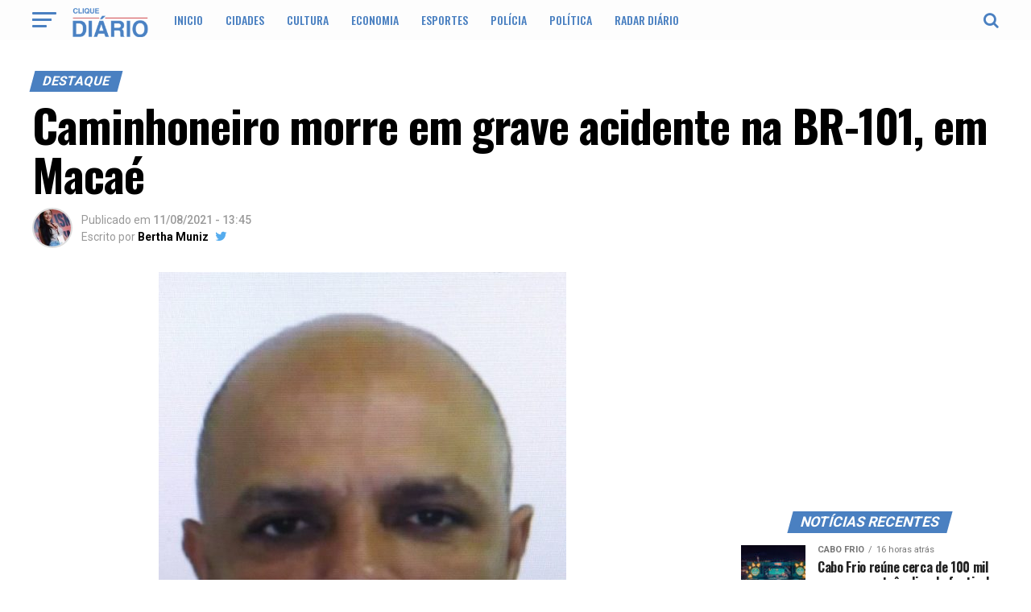

--- FILE ---
content_type: text/html; charset=UTF-8
request_url: https://cliquediario.com.br/policia/caminhoneiro-morre-em-grave-acidente-na-br-101-em-macae
body_size: 22478
content:
<!DOCTYPE html>
<html lang="pt-BR">
<head>
<meta charset="UTF-8" >
<meta name="viewport" id="viewport" content="width=device-width, initial-scale=1.0, maximum-scale=1.0, minimum-scale=1.0, user-scalable=no" />
<link rel="pingback" href="https://cliquediario.com.br/xmlrpc.php" />
<meta property="og:type" content="article" />
					<meta property="og:image" content="https://cdn-cliquediario.nuneshost.com/wp-content/uploads/2021/08/WhatsApp-Image-2021-08-11-at-12.35.01-e1628700311163-506x600.jpeg" />
		<meta name="twitter:image" content="https://cdn-cliquediario.nuneshost.com/wp-content/uploads/2021/08/WhatsApp-Image-2021-08-11-at-12.35.01-e1628700311163-506x600.jpeg" />
	<meta property="og:url" content="https://cliquediario.com.br/policia/caminhoneiro-morre-em-grave-acidente-na-br-101-em-macae" />
<meta property="og:title" content="Caminhoneiro morre em grave acidente na BR-101, em Macaé" />
<meta property="og:description" content="  Um homem morreu em um grave acidente envolvendo dois caminhões, na madrugada desta quarta-feira (11), na BR-101, em Macaé. Segundo a Arteris Fluminense, concessionária que administra a rodovia, a colisão traseira ocorreu no km 142,8, sentido Rio, na altura do bairro Imburo. Leandro Pinto, de 45 anos, dirigia um dos caminhões e morreu no [&hellip;]" />
<meta name="twitter:card" content="summary">
<meta name="twitter:url" content="https://cliquediario.com.br/policia/caminhoneiro-morre-em-grave-acidente-na-br-101-em-macae">
<meta name="twitter:title" content="Caminhoneiro morre em grave acidente na BR-101, em Macaé">
<meta name="twitter:description" content="  Um homem morreu em um grave acidente envolvendo dois caminhões, na madrugada desta quarta-feira (11), na BR-101, em Macaé. Segundo a Arteris Fluminense, concessionária que administra a rodovia, a colisão traseira ocorreu no km 142,8, sentido Rio, na altura do bairro Imburo. Leandro Pinto, de 45 anos, dirigia um dos caminhões e morreu no [&hellip;]">
<title>Caminhoneiro morre em grave acidente na BR-101, em Macaé &#8211; Clique Diário</title>
<meta name='robots' content='max-image-preview:large' />
<link rel="amphtml" href="https://cliquediario.com.br/policia/caminhoneiro-morre-em-grave-acidente-na-br-101-em-macae/amp" /><meta name="generator" content="AMP for WP 1.0.81"/><link rel='dns-prefetch' href='//www.googletagmanager.com' />
<link rel='dns-prefetch' href='//fonts.googleapis.com' />
<link rel="alternate" type="application/rss+xml" title="Feed para Clique Diário &raquo;" href="https://cliquediario.com.br/feed" />
<script type="5f22c848d9146a45f77d4e5c-text/javascript">
window._wpemojiSettings = {"baseUrl":"https:\/\/s.w.org\/images\/core\/emoji\/14.0.0\/72x72\/","ext":".png","svgUrl":"https:\/\/s.w.org\/images\/core\/emoji\/14.0.0\/svg\/","svgExt":".svg","source":{"concatemoji":"https:\/\/cdn-cliquediario.nuneshost.com\/wp-includes\/js\/wp-emoji-release.min.js"}};
/*! This file is auto-generated */
!function(e,a,t){var n,r,o,i=a.createElement("canvas"),p=i.getContext&&i.getContext("2d");function s(e,t){var a=String.fromCharCode,e=(p.clearRect(0,0,i.width,i.height),p.fillText(a.apply(this,e),0,0),i.toDataURL());return p.clearRect(0,0,i.width,i.height),p.fillText(a.apply(this,t),0,0),e===i.toDataURL()}function c(e){var t=a.createElement("script");t.src=e,t.defer=t.type="text/javascript",a.getElementsByTagName("head")[0].appendChild(t)}for(o=Array("flag","emoji"),t.supports={everything:!0,everythingExceptFlag:!0},r=0;r<o.length;r++)t.supports[o[r]]=function(e){if(p&&p.fillText)switch(p.textBaseline="top",p.font="600 32px Arial",e){case"flag":return s([127987,65039,8205,9895,65039],[127987,65039,8203,9895,65039])?!1:!s([55356,56826,55356,56819],[55356,56826,8203,55356,56819])&&!s([55356,57332,56128,56423,56128,56418,56128,56421,56128,56430,56128,56423,56128,56447],[55356,57332,8203,56128,56423,8203,56128,56418,8203,56128,56421,8203,56128,56430,8203,56128,56423,8203,56128,56447]);case"emoji":return!s([129777,127995,8205,129778,127999],[129777,127995,8203,129778,127999])}return!1}(o[r]),t.supports.everything=t.supports.everything&&t.supports[o[r]],"flag"!==o[r]&&(t.supports.everythingExceptFlag=t.supports.everythingExceptFlag&&t.supports[o[r]]);t.supports.everythingExceptFlag=t.supports.everythingExceptFlag&&!t.supports.flag,t.DOMReady=!1,t.readyCallback=function(){t.DOMReady=!0},t.supports.everything||(n=function(){t.readyCallback()},a.addEventListener?(a.addEventListener("DOMContentLoaded",n,!1),e.addEventListener("load",n,!1)):(e.attachEvent("onload",n),a.attachEvent("onreadystatechange",function(){"complete"===a.readyState&&t.readyCallback()})),(e=t.source||{}).concatemoji?c(e.concatemoji):e.wpemoji&&e.twemoji&&(c(e.twemoji),c(e.wpemoji)))}(window,document,window._wpemojiSettings);
</script>
<style type="text/css">
img.wp-smiley,
img.emoji {
	display: inline !important;
	border: none !important;
	box-shadow: none !important;
	height: 1em !important;
	width: 1em !important;
	margin: 0 0.07em !important;
	vertical-align: -0.1em !important;
	background: none !important;
	padding: 0 !important;
}
</style>
	<link rel='stylesheet' id='metaslider-nivo-slider-css' href='https://cdn-cliquediario.nuneshost.com/wp-content/plugins/ml-slider/assets/sliders/nivoslider/nivo-slider.css' type='text/css' media='all' property='stylesheet' />
<link rel='stylesheet' id='metaslider-public-css' href='https://cdn-cliquediario.nuneshost.com/wp-content/plugins/ml-slider/assets/metaslider/public.css' type='text/css' media='all' property='stylesheet' />
<link rel='stylesheet' id='metaslider-nivo-slider-default-css' href='https://cdn-cliquediario.nuneshost.com/wp-content/plugins/ml-slider/assets/sliders/nivoslider/themes/default/default.css' type='text/css' media='all' property='stylesheet' />
<link rel='stylesheet' id='quads-style-css-css' href='https://cdn-cliquediario.nuneshost.com/wp-content/plugins/quick-adsense-reloaded/includes/gutenberg/dist/blocks.style.build.css' type='text/css' media='all' />
<link rel='stylesheet' id='remove-unwanted-p-tag-from-content-css' href='https://cdn-cliquediario.nuneshost.com/wp-content/plugins/remove-unwanted-p-tag-from-content/public/css/remove-unwanted-p-tag-from-content-public.css' type='text/css' media='all' />
<link rel='stylesheet' id='ppress-frontend-css' href='https://cdn-cliquediario.nuneshost.com/wp-content/plugins/wp-user-avatar/assets/css/frontend.min.css' type='text/css' media='all' />
<link rel='stylesheet' id='ppress-flatpickr-css' href='https://cdn-cliquediario.nuneshost.com/wp-content/plugins/wp-user-avatar/assets/flatpickr/flatpickr.min.css' type='text/css' media='all' />
<link rel='stylesheet' id='ppress-select2-css' href='https://cdn-cliquediario.nuneshost.com/wp-content/plugins/wp-user-avatar/assets/select2/select2.min.css' type='text/css' media='all' />
<link rel='stylesheet' id='mvp-custom-style-css' href='https://cdn-cliquediario.nuneshost.com/wp-content/themes/zox-news/style.css' type='text/css' media='all' />
<style id='mvp-custom-style-inline-css' type='text/css'>


#mvp-wallpaper {
	background: url() no-repeat 50% 0;
	}

#mvp-foot-copy a {
	color: #4a80c1;
	}

#mvp-content-main p a,
.mvp-post-add-main p a {
	box-shadow: inset 0 -4px 0 #4a80c1;
	}

#mvp-content-main p a:hover,
.mvp-post-add-main p a:hover {
	background: #4a80c1;
	}

a,
a:visited,
.post-info-name a,
.woocommerce .woocommerce-breadcrumb a {
	color: #4a80c1;
	}

#mvp-side-wrap a:hover {
	color: #4a80c1;
	}

.mvp-fly-top:hover,
.mvp-vid-box-wrap,
ul.mvp-soc-mob-list li.mvp-soc-mob-com {
	background: #4a80c1;
	}

nav.mvp-fly-nav-menu ul li.menu-item-has-children:after,
.mvp-feat1-left-wrap span.mvp-cd-cat,
.mvp-widget-feat1-top-story span.mvp-cd-cat,
.mvp-widget-feat2-left-cont span.mvp-cd-cat,
.mvp-widget-dark-feat span.mvp-cd-cat,
.mvp-widget-dark-sub span.mvp-cd-cat,
.mvp-vid-wide-text span.mvp-cd-cat,
.mvp-feat2-top-text span.mvp-cd-cat,
.mvp-feat3-main-story span.mvp-cd-cat,
.mvp-feat3-sub-text span.mvp-cd-cat,
.mvp-feat4-main-text span.mvp-cd-cat,
.woocommerce-message:before,
.woocommerce-info:before,
.woocommerce-message:before {
	color: #4a80c1;
	}

#searchform input,
.mvp-authors-name {
	border-bottom: 1px solid #4a80c1;
	}

.mvp-fly-top:hover {
	border-top: 1px solid #4a80c1;
	border-left: 1px solid #4a80c1;
	border-bottom: 1px solid #4a80c1;
	}

.woocommerce .widget_price_filter .ui-slider .ui-slider-handle,
.woocommerce #respond input#submit.alt,
.woocommerce a.button.alt,
.woocommerce button.button.alt,
.woocommerce input.button.alt,
.woocommerce #respond input#submit.alt:hover,
.woocommerce a.button.alt:hover,
.woocommerce button.button.alt:hover,
.woocommerce input.button.alt:hover {
	background-color: #4a80c1;
	}

.woocommerce-error,
.woocommerce-info,
.woocommerce-message {
	border-top-color: #4a80c1;
	}

ul.mvp-feat1-list-buts li.active span.mvp-feat1-list-but,
span.mvp-widget-home-title,
span.mvp-post-cat,
span.mvp-feat1-pop-head {
	background: #4a80c1;
	}

.woocommerce span.onsale {
	background-color: #4a80c1;
	}

.mvp-widget-feat2-side-more-but,
.woocommerce .star-rating span:before,
span.mvp-prev-next-label,
.mvp-cat-date-wrap .sticky {
	color: #4a80c1 !important;
	}

#mvp-main-nav-top,
#mvp-fly-wrap,
.mvp-soc-mob-right,
#mvp-main-nav-small-cont {
	background: #FDFDFD;
	}

#mvp-main-nav-small .mvp-fly-but-wrap span,
#mvp-main-nav-small .mvp-search-but-wrap span,
.mvp-nav-top-left .mvp-fly-but-wrap span,
#mvp-fly-wrap .mvp-fly-but-wrap span {
	background: #4a80c1;
	}

.mvp-nav-top-right .mvp-nav-search-but,
span.mvp-fly-soc-head,
.mvp-soc-mob-right i,
#mvp-main-nav-small span.mvp-nav-search-but,
#mvp-main-nav-small .mvp-nav-menu ul li a  {
	color: #4a80c1;
	}

#mvp-main-nav-small .mvp-nav-menu ul li.menu-item-has-children a:after {
	border-color: #4a80c1 transparent transparent transparent;
	}

#mvp-nav-top-wrap span.mvp-nav-search-but:hover,
#mvp-main-nav-small span.mvp-nav-search-but:hover {
	color: #4a80c1;
	}

#mvp-nav-top-wrap .mvp-fly-but-wrap:hover span,
#mvp-main-nav-small .mvp-fly-but-wrap:hover span,
span.mvp-woo-cart-num:hover {
	background: #4a80c1;
	}

#mvp-main-nav-bot-cont {
	background: #ffffff;
	}

#mvp-nav-bot-wrap .mvp-fly-but-wrap span,
#mvp-nav-bot-wrap .mvp-search-but-wrap span {
	background: #4a80c1;
	}

#mvp-nav-bot-wrap span.mvp-nav-search-but,
#mvp-nav-bot-wrap .mvp-nav-menu ul li a {
	color: #4a80c1;
	}

#mvp-nav-bot-wrap .mvp-nav-menu ul li.menu-item-has-children a:after {
	border-color: #4a80c1 transparent transparent transparent;
	}

.mvp-nav-menu ul li:hover a {
	border-bottom: 5px solid #4a80c1;
	}

#mvp-nav-bot-wrap .mvp-fly-but-wrap:hover span {
	background: #4a80c1;
	}

#mvp-nav-bot-wrap span.mvp-nav-search-but:hover {
	color: #4a80c1;
	}

body,
.mvp-feat1-feat-text p,
.mvp-feat2-top-text p,
.mvp-feat3-main-text p,
.mvp-feat3-sub-text p,
#searchform input,
.mvp-author-info-text,
span.mvp-post-excerpt,
.mvp-nav-menu ul li ul.sub-menu li a,
nav.mvp-fly-nav-menu ul li a,
.mvp-ad-label,
span.mvp-feat-caption,
.mvp-post-tags a,
.mvp-post-tags a:visited,
span.mvp-author-box-name a,
#mvp-author-box-text p,
.mvp-post-gallery-text p,
ul.mvp-soc-mob-list li span,
#comments,
h3#reply-title,
h2.comments,
#mvp-foot-copy p,
span.mvp-fly-soc-head,
.mvp-post-tags-header,
span.mvp-prev-next-label,
span.mvp-post-add-link-but,
#mvp-comments-button a,
#mvp-comments-button span.mvp-comment-but-text,
.woocommerce ul.product_list_widget span.product-title,
.woocommerce ul.product_list_widget li a,
.woocommerce #reviews #comments ol.commentlist li .comment-text p.meta,
.woocommerce div.product p.price,
.woocommerce div.product p.price ins,
.woocommerce div.product p.price del,
.woocommerce ul.products li.product .price del,
.woocommerce ul.products li.product .price ins,
.woocommerce ul.products li.product .price,
.woocommerce #respond input#submit,
.woocommerce a.button,
.woocommerce button.button,
.woocommerce input.button,
.woocommerce .widget_price_filter .price_slider_amount .button,
.woocommerce span.onsale,
.woocommerce-review-link,
#woo-content p.woocommerce-result-count,
.woocommerce div.product .woocommerce-tabs ul.tabs li a,
a.mvp-inf-more-but,
span.mvp-cont-read-but,
span.mvp-cd-cat,
span.mvp-cd-date,
.mvp-feat4-main-text p,
span.mvp-woo-cart-num,
span.mvp-widget-home-title2,
.wp-caption,
#mvp-content-main p.wp-caption-text,
.gallery-caption,
.mvp-post-add-main p.wp-caption-text,
#bbpress-forums,
#bbpress-forums p,
.protected-post-form input,
#mvp-feat6-text p {
	font-family: 'Roboto', sans-serif;
	}

.mvp-blog-story-text p,
span.mvp-author-page-desc,
#mvp-404 p,
.mvp-widget-feat1-bot-text p,
.mvp-widget-feat2-left-text p,
.mvp-flex-story-text p,
.mvp-search-text p,
#mvp-content-main p,
.mvp-post-add-main p,
.rwp-summary,
.rwp-u-review__comment,
.mvp-feat5-mid-main-text p,
.mvp-feat5-small-main-text p {
	font-family: 'PT Serif', sans-serif;
	}

.mvp-nav-menu ul li a,
#mvp-foot-menu ul li a {
	font-family: 'Oswald', sans-serif;
	}


.mvp-feat1-sub-text h2,
.mvp-feat1-pop-text h2,
.mvp-feat1-list-text h2,
.mvp-widget-feat1-top-text h2,
.mvp-widget-feat1-bot-text h2,
.mvp-widget-dark-feat-text h2,
.mvp-widget-dark-sub-text h2,
.mvp-widget-feat2-left-text h2,
.mvp-widget-feat2-right-text h2,
.mvp-blog-story-text h2,
.mvp-flex-story-text h2,
.mvp-vid-wide-more-text p,
.mvp-prev-next-text p,
.mvp-related-text,
.mvp-post-more-text p,
h2.mvp-authors-latest a,
.mvp-feat2-bot-text h2,
.mvp-feat3-sub-text h2,
.mvp-feat3-main-text h2,
.mvp-feat4-main-text h2,
.mvp-feat5-text h2,
.mvp-feat5-mid-main-text h2,
.mvp-feat5-small-main-text h2,
.mvp-feat5-mid-sub-text h2,
#mvp-feat6-text h2 {
	font-family: 'Oswald', sans-serif;
	}

.mvp-feat2-top-text h2,
.mvp-feat1-feat-text h2,
h1.mvp-post-title,
h1.mvp-post-title-wide,
.mvp-drop-nav-title h4,
#mvp-content-main blockquote p,
.mvp-post-add-main blockquote p,
#mvp-404 h1,
#woo-content h1.page-title,
.woocommerce div.product .product_title,
.woocommerce ul.products li.product h3 {
	font-family: 'Oswald', sans-serif;
	}

span.mvp-feat1-pop-head,
.mvp-feat1-pop-text:before,
span.mvp-feat1-list-but,
span.mvp-widget-home-title,
.mvp-widget-feat2-side-more,
span.mvp-post-cat,
span.mvp-page-head,
h1.mvp-author-top-head,
.mvp-authors-name,
#mvp-content-main h1,
#mvp-content-main h2,
#mvp-content-main h3,
#mvp-content-main h4,
#mvp-content-main h5,
#mvp-content-main h6,
.woocommerce .related h2,
.woocommerce div.product .woocommerce-tabs .panel h2,
.woocommerce div.product .product_title,
.mvp-feat5-side-list .mvp-feat1-list-img:after {
	font-family: 'Roboto', sans-serif;
	}

	

	#mvp-main-body-wrap {
		padding-top: 20px;
		}
	#mvp-feat2-wrap,
	#mvp-feat4-wrap,
	#mvp-post-feat-img-wide,
	#mvp-vid-wide-wrap {
		margin-top: -20px;
		}
	@media screen and (max-width: 479px) {
		#mvp-main-body-wrap {
			padding-top: 15px;
			}
		#mvp-feat2-wrap,
		#mvp-feat4-wrap,
		#mvp-post-feat-img-wide,
		#mvp-vid-wide-wrap {
			margin-top: -15px;
			}
		}
		

	#mvp-leader-wrap {
		position: relative;
		}
	#mvp-site-main {
		margin-top: 0;
		}
	#mvp-leader-wrap {
		top: 0 !important;
		}
		

	.mvp-nav-links {
		display: none;
		}
		

 	h1.mvp-post-title{
    width: 100% !important;
}
.logo-tche{
    margin-bottom: -7px;
}
ul.mvp-post-more-list li {
    height: inherit;
}
/* Menu Mobile */
nav.mvp-fly-nav-menu ul li a{
    margin-top: 14px;
    font-size: 14px;
    padding: 0px 0;
    color: #4A80C1
}


.mvp-widget-feat2-right-text h2 {
  color:#222222;
  float:left;
  font-size:1.3rem;
  font-weight:700;
  letter-spacing:-0.02em;
  line-height:1.1;
  opacity:1;
  width:100%;
}

.mvp-drop-nav-title h4 {
    color: #000;
    float: left;
    font-size: 16px;
    font-weight: 700;
    letter-spacing: -0.02em;
    line-height: 35px;
    padding: 0;
    width: 200%;
}
		
</style>
<link rel='stylesheet' id='mvp-reset-css' href='https://cdn-cliquediario.nuneshost.com/wp-content/themes/zox-news/css/reset.css' type='text/css' media='all' />
<link rel='stylesheet' id='fontawesome-css' href='https://cdn-cliquediario.nuneshost.com/wp-content/themes/zox-news/font-awesome/css/font-awesome.css' type='text/css' media='all' />
<link rel='stylesheet' id='mvp-fonts-css' href='//fonts.googleapis.com/css?family=Advent+Pro%3A700%26subset%3Dlatin%2Clatin-ext%2Ccyrillic%2Ccyrillic-ext%2Cgreek-ext%2Cgreek%2Cvietnamese%7COpen+Sans%3A700%26subset%3Dlatin%2Clatin-ext%2Ccyrillic%2Ccyrillic-ext%2Cgreek-ext%2Cgreek%2Cvietnamese%7CAnton%3A400%26subset%3Dlatin%2Clatin-ext%2Ccyrillic%2Ccyrillic-ext%2Cgreek-ext%2Cgreek%2Cvietnamese%7COswald%3A100%2C200%2C300%2C400%2C500%2C600%2C700%2C800%2C900%26subset%3Dlatin%2Clatin-ext%2Ccyrillic%2Ccyrillic-ext%2Cgreek-ext%2Cgreek%2Cvietnamese%7COswald%3A100%2C200%2C300%2C400%2C500%2C600%2C700%2C800%2C900%26subset%3Dlatin%2Clatin-ext%2Ccyrillic%2Ccyrillic-ext%2Cgreek-ext%2Cgreek%2Cvietnamese%7CRoboto%3A100%2C200%2C300%2C400%2C500%2C600%2C700%2C800%2C900%26subset%3Dlatin%2Clatin-ext%2Ccyrillic%2Ccyrillic-ext%2Cgreek-ext%2Cgreek%2Cvietnamese%7CRoboto%3A100%2C200%2C300%2C400%2C500%2C600%2C700%2C800%2C900%26subset%3Dlatin%2Clatin-ext%2Ccyrillic%2Ccyrillic-ext%2Cgreek-ext%2Cgreek%2Cvietnamese%7CPT+Serif%3A100%2C200%2C300%2C400%2C500%2C600%2C700%2C800%2C900%26subset%3Dlatin%2Clatin-ext%2Ccyrillic%2Ccyrillic-ext%2Cgreek-ext%2Cgreek%2Cvietnamese%7COswald%3A100%2C200%2C300%2C400%2C500%2C600%2C700%2C800%2C900%26subset%3Dlatin%2Clatin-ext%2Ccyrillic%2Ccyrillic-ext%2Cgreek-ext%2Cgreek%2Cvietnamese' type='text/css' media='all' />
<link rel='stylesheet' id='mvp-media-queries-css' href='https://cdn-cliquediario.nuneshost.com/wp-content/themes/zox-news/css/media-queries.css' type='text/css' media='all' />
<link rel='stylesheet' id='wp-pagenavi-css' href='https://cdn-cliquediario.nuneshost.com/wp-content/plugins/wp-pagenavi/pagenavi-css.css' type='text/css' media='all' />
<link rel='stylesheet' id='heateor_sss_frontend_css-css' href='https://cdn-cliquediario.nuneshost.com/wp-content/plugins/sassy-social-share/public/css/sassy-social-share-public.css' type='text/css' media='all' />
<style id='heateor_sss_frontend_css-inline-css' type='text/css'>
.heateor_sss_button_instagram span.heateor_sss_svg,a.heateor_sss_instagram span.heateor_sss_svg{background:radial-gradient(circle at 30% 107%,#fdf497 0,#fdf497 5%,#fd5949 45%,#d6249f 60%,#285aeb 90%)}.heateor_sss_horizontal_sharing .heateor_sss_svg,.heateor_sss_standard_follow_icons_container .heateor_sss_svg{color:#fff;border-width:0px;border-style:solid;border-color:transparent}.heateor_sss_horizontal_sharing .heateorSssTCBackground{color:#666}.heateor_sss_horizontal_sharing span.heateor_sss_svg:hover,.heateor_sss_standard_follow_icons_container span.heateor_sss_svg:hover{border-color:transparent;}.heateor_sss_vertical_sharing span.heateor_sss_svg,.heateor_sss_floating_follow_icons_container span.heateor_sss_svg{color:#fff;border-width:0px;border-style:solid;border-color:transparent;}.heateor_sss_vertical_sharing .heateorSssTCBackground{color:#666;}.heateor_sss_vertical_sharing span.heateor_sss_svg:hover,.heateor_sss_floating_follow_icons_container span.heateor_sss_svg:hover{border-color:transparent;}@media screen and (max-width:783px) {.heateor_sss_vertical_sharing{display:none!important}}
</style>
<link rel='stylesheet' id='__EPYT__style-css' href='https://cdn-cliquediario.nuneshost.com/wp-content/plugins/youtube-embed-plus/styles/ytprefs.min.css' type='text/css' media='all' />
<style id='__EPYT__style-inline-css' type='text/css'>

                .epyt-gallery-thumb {
                        width: 33.333%;
                }
                
</style>
<style id='quads-styles-inline-css' type='text/css'>

        .quads-location {
            visibility: hidden;
        }
    .quads-location ins.adsbygoogle {
        background: transparent !important;
    }
    .quads.quads_ad_container { display: grid; grid-template-columns: auto; grid-gap: 10px; padding: 10px; }
    .grid_image{animation: fadeIn 0.5s;-webkit-animation: fadeIn 0.5s;-moz-animation: fadeIn 0.5s;
        -o-animation: fadeIn 0.5s;-ms-animation: fadeIn 0.5s;}
    .quads-ad-label { font-size: 12px; text-align: center; color: #333;}
    .quads-text-around-ad-label-text_around_left {
        width: 50%;
        float: left;
    }
    .quads-text-around-ad-label-text_around_right {
        width: 50%;
        float: right;
    }
    .quads-popupad {
        position: fixed;
        top: 0px;
        left:0px;
        width: 100%;
        height: 100em;
        background-color: rgba(0,0,0,0.6);
        z-index: 999;
        max-width: 100em !important;
        margin: 0 auto;
    }
    .quads.quads_ad_container_ {
        position: fixed;
        top: 40%;
        left: 36%;
    }
    #btn_close{
		background-color: #fff;
		width: 25px;
		height: 25px;
		text-align: center;
		line-height: 22px;
		position: absolute;
		right: -10px;
		top: -10px;
		cursor: pointer;
		transition: all 0.5s ease;
		border-radius: 50%;
	}
    #btn_close_video{
		background-color: #fff;
		width: 25px;
		height: 25px;
		text-align: center;
		line-height: 22px;
		position: absolute;
		right: -10px;
		top: -10px;
		cursor: pointer;
		transition: all 0.5s ease;
		border-radius: 50%;
        z-index:100;
	}
    .post_half_page_ad{
        visibility: visible;
        position: fixed;
        top: 0;
        right: -200vw;
    }
    #post_half_page_openClose {
        -webkit-transform: rotate(90deg);
        -webkit-transform-origin: left top;
        -moz-transform: rotate(90deg);
        -moz-transform-origin: left top;
        -o-transform: rotate(90deg);
        -o-transform-origin: left top;
        -ms-transform: rotate(90deg);
        -ms-transform-origin: left top;
        -transform: rotate(90deg);
        -transform-origin: left top;
        position: absolute;
        left: 4px;
        top: 0%;
        cursor: pointer;
        z-index: 999999;
        display: none;
    }
    #post_half_pageVertical-text {
        background: #000000;
        text-align: center;
        z-index: 999999;
        cursor: pointer;
        color: #FFFFFF;
        float: left;
        font-size: 13pt;
        padding: 5px;
        font-weight: bold;
        width: 85vh;
        font-family: verdana;
        text-transform: uppercase;
    }
    .half-page-arrow-left {
        position: absolute;
        cursor: pointer;
        width: 0;
        height: 0;
        border-right: 15px solid #FFFFFF;
        border-top: 15px solid transparent;
        border-bottom: 15px solid transparent;
        left: -27px;
        z-index: 9999999;
        top: 8vh;
    }
    .half-page-arrow-right {
        position: absolute;
        cursor: pointer;
        width: 0;
        height: 0;
        border-left: 15px solid #FFFFFF;
        border-top: 15px solid transparent;
        border-bottom: 15px solid transparent;
        left: -25px;
        z-index: 9999999;
        bottom: 30vh;
    }
    @media screen and (max-width: 520px) {
        .post_half_page_ad {
            display: none;
        }
        #post_half_pageVertical-text {
            width: 100%;
            font-size: 14px;
        }
        .half-page-arrow-left{
            left: 12px;
            bottom: 8px;
            top: 12px;
            border-left: 10px solid #ffffff00;
            border-top: none;
            border-bottom: 10px solid white;
            border-right: 10px solid #ffffff00;
        }
        .half-page-arrow-right {
            border-left: 10px solid #ffffff00;
            border-top: 10px solid white;
            border-bottom: none;
            border-right: 10px solid #ffffff00;
            right: 12px;
            left: unset;
            top: 13px;
            bottom: 8px;
        }
    }
    @media screen and (max-width: 480px) {
        .quads.quads_ad_container_ {
            left: 10px;
        }
    } 
    .wpquads-3d-container {
        border-radius:3px;
        position:relative;
        -webkit-perspective:1000px;
        -moz-perspective:1000px;
        -ms-perspective:1000px;
        -o-perspective:1000px;
        perspective:1000px;
        z-index:999999;
    }
    .wpquads-3d-cube{
        width:100%;
        height:100%;
        position:absolute;
        -webkit-transition:-webkit-transform 1s;
        -moz-transition:-moz-transform 1s;
        -o-transition:-o-transform 1s;
        transition:transform 1s;
        -webkit-transform-style:preserve-3d;
        -moz-transform-style:preserve-3d;
        -ms-transform-style:preserve-3d;
        -o-transform-style:preserve-3d;
        transform-style:preserve-3d;
    }
    .wpquads-3d-cube .wpquads-3d-item{
        position:absolute;
        border:3px inset;
        border-style:outset
    }
    .wpquads-3d-close{
        text-align:right;
    }
    #wpquads-close-btn{
        text-decoration:none !important;
        cursor:pointer;
    }
    .wpquads-3d-cube .wpquads-3d-item, .wpquads-3d-cube .wpquads-3d-item img{
        display:block;
        margin:0;
        width:100%;
        height:100%;
        background:#fff;
    }
    .ewd-ufaq-faqs .wpquads-3d-container {
        display: none;
    }   
    .quads-video {
        position: fixed;
        bottom: 0px;
        z-index: 9999999;
    }
    quads_ad_container_video{
        max-width:220px;
    }
    .parallax_main {
        padding-left: 3px;
        padding-right: 3px;
    }
    .parallax_main {
        display:none;
        position: fixed;
        top: 0;
        left: 0;
        bottom: 0;
        right: 0;
        background: #00000070;
        overflow-y: auto;
        background-attachment: fixed;
        background-position: center;
        -moz-transition: all 0.3s ease-in-out;
        -o-transition: all 0.3s ease-in-out;
        -ms-transition: all 0.3s ease-in-out;
        -webkit-transition: all 0.3s ease-in-out;
        transition: all 03s ease-in-out;
    }
    .parallax_main .quads-parallax-spacer {
        display: block;
        padding-top: 100vh;
        position: relative;
        pointer-events: none;
    }
    .quads-parallax {
        bottom: 0px;
        z-index: 9999999;
        bottom: 0;
        left: 0;
        right: 0; 
        margin: 0 auto;
        position:relative;
        -moz-transition: all 0.3s ease;
        -o-transition: all 0.3s ease;
        -ms-transition: all 0.3s ease;
        -webkit-transition: all 0.3s ease;
        transition: all 0.3s ease;
    }
    .parallax_popup_img {
        text-align: center;
        margin: 0 auto;
    }
    .quads_parallax_scroll_text{
        display: none;
        position: fixed;
        left: 0;
        z-index: 1;
        color: #989898;
        right: 0;
        text-align: center;
        font-weight: 600;
        font-size: 15px;
        background: #fff;
        padding: 6px;
        top: 5px;
    }
    .quads_click_impression { display: none;}
    .quads-sticky {
        width: 100% !important;
        position: fixed;
        max-width: 100%!important;
        bottom:0;
        margin:0;
        text-align: center;
    }
    .quads-sticky .quads-location {
        text-align: center;
    }.quads-sticky .wp_quads_dfp {
        display: contents;
    }
    a.quads-sticky-ad-close {
        background-color: #fff;
        width: 25px;
        height: 25px;
        text-align: center;
        line-height: 22px;
        position: absolute;
        right: 0px;
        top: -15px;
        cursor: pointer;
        transition: all 0.5s ease;
        border-radius: 50%;
    }
    
</style>
<script type="5f22c848d9146a45f77d4e5c-text/javascript" src='https://cdn-cliquediario.nuneshost.com/wp-includes/js/jquery/jquery.min.js' id='jquery-core-js'></script>
<script type="5f22c848d9146a45f77d4e5c-text/javascript" src='https://cdn-cliquediario.nuneshost.com/wp-includes/js/jquery/jquery-migrate.min.js' id='jquery-migrate-js'></script>
<script type="5f22c848d9146a45f77d4e5c-text/javascript" src='https://cdn-cliquediario.nuneshost.com/wp-content/plugins/ml-slider/assets/sliders/nivoslider/jquery.nivo.slider.pack.js' id='metaslider-nivo-slider-js'></script>
<script type="5f22c848d9146a45f77d4e5c-text/javascript" id='metaslider-nivo-slider-js-after'>
var metaslider_100708 = function($) {
            $('#metaslider_100708').nivoSlider({ 
                boxCols:7,
                boxRows:5,
                pauseTime:12000,
                effect:"fade",
                controlNav:false,
                directionNav:false,
                pauseOnHover:true,
                animSpeed:400,
                prevText:"Previous",
                nextText:"Next",
                slices:15,
                manualAdvance:false
            });
            $(document).trigger('metaslider/initialized', '#metaslider_100708');
        };
        var timer_metaslider_100708 = function() {
            var slider = !window.jQuery ? window.setTimeout(timer_metaslider_100708, 100) : !jQuery.isReady ? window.setTimeout(timer_metaslider_100708, 1) : metaslider_100708(window.jQuery);
        };
        timer_metaslider_100708();
var metaslider_100708 = function($) {
            $('#metaslider_100708').nivoSlider({ 
                boxCols:7,
                boxRows:5,
                pauseTime:12000,
                effect:"fade",
                controlNav:false,
                directionNav:false,
                pauseOnHover:true,
                animSpeed:400,
                prevText:"Previous",
                nextText:"Next",
                slices:15,
                manualAdvance:false
            });
            $(document).trigger('metaslider/initialized', '#metaslider_100708');
        };
        var timer_metaslider_100708 = function() {
            var slider = !window.jQuery ? window.setTimeout(timer_metaslider_100708, 100) : !jQuery.isReady ? window.setTimeout(timer_metaslider_100708, 1) : metaslider_100708(window.jQuery);
        };
        timer_metaslider_100708();
</script>
<script type="5f22c848d9146a45f77d4e5c-text/javascript" src='https://cdn-cliquediario.nuneshost.com/wp-content/plugins/remove-unwanted-p-tag-from-content/public/js/remove-unwanted-p-tag-from-content-public.js' id='remove-unwanted-p-tag-from-content-js'></script>
<script type="5f22c848d9146a45f77d4e5c-text/javascript" src='https://cdn-cliquediario.nuneshost.com/wp-content/plugins/wp-user-avatar/assets/flatpickr/flatpickr.min.js' id='ppress-flatpickr-js'></script>
<script type="5f22c848d9146a45f77d4e5c-text/javascript" src='https://cdn-cliquediario.nuneshost.com/wp-content/plugins/wp-user-avatar/assets/select2/select2.min.js' id='ppress-select2-js'></script>

<!-- Snippet da etiqueta do Google (gtag.js) adicionado pelo Site Kit -->
<!-- Snippet do Google Análises adicionado pelo Site Kit -->
<script type="5f22c848d9146a45f77d4e5c-text/javascript" src='https://www.googletagmanager.com/gtag/js?id=GT-5797Z8K' id='google_gtagjs-js' async></script>
<script type="5f22c848d9146a45f77d4e5c-text/javascript" id='google_gtagjs-js-after'>
window.dataLayer = window.dataLayer || [];function gtag(){dataLayer.push(arguments);}
gtag("set","linker",{"domains":["cliquediario.com.br"]});
gtag("js", new Date());
gtag("set", "developer_id.dZTNiMT", true);
gtag("config", "GT-5797Z8K", {"googlesitekit_post_date":"20210811"});
</script>
<script type="5f22c848d9146a45f77d4e5c-text/javascript" id='__ytprefs__-js-extra'>
/* <![CDATA[ */
var _EPYT_ = {"ajaxurl":"https:\/\/cliquediario.com.br\/wp-admin\/admin-ajax.php","security":"7280c35e06","gallery_scrolloffset":"20","eppathtoscripts":"https:\/\/cliquediario.com.br\/wp-content\/plugins\/youtube-embed-plus\/scripts\/","eppath":"https:\/\/cliquediario.com.br\/wp-content\/plugins\/youtube-embed-plus\/","epresponsiveselector":"[\"iframe.__youtube_prefs_widget__\"]","epdovol":"1","version":"14.1.4.1","evselector":"iframe.__youtube_prefs__[src], iframe[src*=\"youtube.com\/embed\/\"], iframe[src*=\"youtube-nocookie.com\/embed\/\"]","ajax_compat":"","ytapi_load":"light","pause_others":"","stopMobileBuffer":"1","facade_mode":"","not_live_on_channel":"","vi_active":"","vi_js_posttypes":[]};
/* ]]> */
</script>
<script type="5f22c848d9146a45f77d4e5c-text/javascript" src='https://cdn-cliquediario.nuneshost.com/wp-content/plugins/youtube-embed-plus/scripts/ytprefs.min.js' id='__ytprefs__-js'></script>
<link rel="https://api.w.org/" href="https://cliquediario.com.br/wp-json/" /><link rel="alternate" type="application/json" href="https://cliquediario.com.br/wp-json/wp/v2/posts/86149" /><link rel="EditURI" type="application/rsd+xml" title="RSD" href="https://cliquediario.com.br/xmlrpc.php?rsd" />
<link rel="wlwmanifest" type="application/wlwmanifest+xml" href="https://cliquediario.com.br/wp-includes/wlwmanifest.xml" />
<meta name="generator" content="WordPress 6.1.1" />
<link rel="canonical" href="https://cliquediario.com.br/policia/caminhoneiro-morre-em-grave-acidente-na-br-101-em-macae" />
<link rel='shortlink' href='https://cliquediario.com.br/?p=86149' />
<link rel="alternate" type="application/json+oembed" href="https://cliquediario.com.br/wp-json/oembed/1.0/embed?url=https%3A%2F%2Fcliquediario.com.br%2Fpolicia%2Fcaminhoneiro-morre-em-grave-acidente-na-br-101-em-macae" />
<link rel="alternate" type="text/xml+oembed" href="https://cliquediario.com.br/wp-json/oembed/1.0/embed?url=https%3A%2F%2Fcliquediario.com.br%2Fpolicia%2Fcaminhoneiro-morre-em-grave-acidente-na-br-101-em-macae&#038;format=xml" />
<meta property="fb:app_id" content="326531091084748"/>		<meta property="fb:pages" content="123597171143936" />
					<meta property="ia:markup_url" content="https://cliquediario.com.br/policia/caminhoneiro-morre-em-grave-acidente-na-br-101-em-macae?ia_markup=1" />
			<meta name="generator" content="Site Kit by Google 1.170.0" /><script src="//pagead2.googlesyndication.com/pagead/js/adsbygoogle.js" type="5f22c848d9146a45f77d4e5c-text/javascript"></script><script type="5f22c848d9146a45f77d4e5c-text/javascript">document.cookie = 'quads_browser_width='+screen.width;</script>        <script type="5f22c848d9146a45f77d4e5c-text/javascript">

      window.OneSignalDeferred = window.OneSignalDeferred || [];

      OneSignalDeferred.push(function(OneSignal) {
        var oneSignal_options = {};
        window._oneSignalInitOptions = oneSignal_options;

        oneSignal_options['serviceWorkerParam'] = { scope: '/' };
oneSignal_options['serviceWorkerPath'] = 'OneSignalSDKWorker.js.php';

        OneSignal.Notifications.setDefaultUrl("https://cliquediario.com.br");

        oneSignal_options['wordpress'] = true;
oneSignal_options['appId'] = 'ef7a6786-2c67-4f1a-bf7a-c2ff1510bcf9';
oneSignal_options['allowLocalhostAsSecureOrigin'] = true;
oneSignal_options['welcomeNotification'] = { };
oneSignal_options['welcomeNotification']['title'] = "Clique Diário";
oneSignal_options['welcomeNotification']['message'] = "Agora você ficará informado instantaneamente a cada nova notícia no nosso site!";
oneSignal_options['welcomeNotification']['url'] = "https://cliquediario.com.br";
oneSignal_options['subdomainName'] = "cliquediario";
oneSignal_options['safari_web_id'] = "web.onesignal.auto.5dd3ebb9-e358-44e1-aacb-a095d3f33c10";
oneSignal_options['persistNotification'] = true;
oneSignal_options['promptOptions'] = { };
oneSignal_options['promptOptions']['actionMessage'] = "Aceita ser notificado? Nossas notícias chegarão de maneira mais rápida até você! ;)";
oneSignal_options['promptOptions']['exampleNotificationTitleDesktop'] = "Aviso sobre novas notícias!";
oneSignal_options['promptOptions']['exampleNotificationMessageDesktop'] = "Aviso sobre novas notícias!";
oneSignal_options['promptOptions']['exampleNotificationTitleMobile'] = "Clique Diário";
oneSignal_options['promptOptions']['exampleNotificationMessageMobile'] = "Aviso sobre novas notícias!";
oneSignal_options['promptOptions']['exampleNotificationCaption'] = "Você poderá cancelar a qualquer momento";
oneSignal_options['promptOptions']['acceptButtonText'] = "Aceito";
oneSignal_options['promptOptions']['cancelButtonText'] = "Não, obrigado";
oneSignal_options['promptOptions']['siteName'] = "Clique Diário";
oneSignal_options['promptOptions']['autoAcceptTitle'] = "Sim";
oneSignal_options['notifyButton'] = { };
oneSignal_options['notifyButton']['enable'] = true;
oneSignal_options['notifyButton']['position'] = 'bottom-right';
oneSignal_options['notifyButton']['theme'] = 'inverse';
oneSignal_options['notifyButton']['size'] = 'small';
oneSignal_options['notifyButton']['showCredit'] = true;
oneSignal_options['notifyButton']['text'] = {};
oneSignal_options['notifyButton']['text']['tip.state.unsubscribed'] = 'Receber notificações';
oneSignal_options['notifyButton']['text']['tip.state.subscribed'] = 'Você está recebendo notificações';
oneSignal_options['notifyButton']['text']['tip.state.blocked'] = 'Você não receberá avisos deste site';
oneSignal_options['notifyButton']['text']['message.action.subscribed'] = 'Você será informado a cada notícia!';
oneSignal_options['notifyButton']['text']['message.action.resubscribed'] = 'Você receberá notificações novamente';
oneSignal_options['notifyButton']['text']['message.action.unsubscribed'] = 'Você cancelou as notificações';
oneSignal_options['notifyButton']['text']['dialog.main.title'] = 'Clique Diário';
oneSignal_options['notifyButton']['text']['dialog.main.button.subscribe'] = 'Aceitar';
oneSignal_options['notifyButton']['text']['dialog.main.button.unsubscribe'] = 'Cancelar';
oneSignal_options['notifyButton']['text']['dialog.blocked.title'] = 'Desbloquear notificações';
oneSignal_options['notifyButton']['text']['dialog.blocked.message'] = 'Instruções para receber notificações';
oneSignal_options['notifyButton']['colors'] = {};
oneSignal_options['notifyButton']['offset'] = {};
oneSignal_options['notifyButton']['offset']['bottom'] = '40px';
oneSignal_options['notifyButton']['offset']['left'] = '5px';
              OneSignal.init(window._oneSignalInitOptions);
              OneSignal.Slidedown.promptPush()      });

      function documentInitOneSignal() {
        var oneSignal_elements = document.getElementsByClassName("OneSignal-prompt");

        var oneSignalLinkClickHandler = function(event) { OneSignal.Notifications.requestPermission(); event.preventDefault(); };        for(var i = 0; i < oneSignal_elements.length; i++)
          oneSignal_elements[i].addEventListener('click', oneSignalLinkClickHandler, false);
      }

      if (document.readyState === 'complete') {
           documentInitOneSignal();
      }
      else {
           window.addEventListener("load", function(event){
               documentInitOneSignal();
          });
      }
    </script>
<link rel="icon" href="https://cdn-cliquediario.nuneshost.com/wp-content/uploads/2018/11/cropped-logo-3-32x32.jpg" sizes="32x32" />
<link rel="icon" href="https://cdn-cliquediario.nuneshost.com/wp-content/uploads/2018/11/cropped-logo-3-192x192.jpg" sizes="192x192" />
<link rel="apple-touch-icon" href="https://cdn-cliquediario.nuneshost.com/wp-content/uploads/2018/11/cropped-logo-3-180x180.jpg" />
<meta name="msapplication-TileImage" content="https://cdn-cliquediario.nuneshost.com/wp-content/uploads/2018/11/cropped-logo-3-270x270.jpg" />
</head>
<body class="post-template-default single single-post postid-86149 single-format-standard">
	<div id="mvp-fly-wrap">
	<div id="mvp-fly-menu-top" class="left relative">
		<div class="mvp-fly-top-out left relative">
			<div class="mvp-fly-top-in">
				<div id="mvp-fly-logo" class="left relative">
											<a href="https://cliquediario.com.br/"><img src="https://cdn-cliquediario.nuneshost.com/wp-content/uploads/2018/02/logo-3.png" alt="Clique Diário" data-rjs="2" /></a>
									</div><!--mvp-fly-logo-->
			</div><!--mvp-fly-top-in-->
			<div class="mvp-fly-but-wrap mvp-fly-but-menu mvp-fly-but-click">
				<span></span>
				<span></span>
				<span></span>
				<span></span>
			</div><!--mvp-fly-but-wrap-->
		</div><!--mvp-fly-top-out-->
	</div><!--mvp-fly-menu-top-->
	<div id="mvp-fly-menu-wrap">
		<nav class="mvp-fly-nav-menu left relative">
			<div class="menu-menu-principal-container"><ul id="menu-menu-principal" class="menu"><li id="menu-item-19788" class="menu-item menu-item-type-custom menu-item-object-custom menu-item-home menu-item-19788"><a href="https://cliquediario.com.br/">INICIO</a></li>
<li id="menu-item-21589" class="menu-item menu-item-type-taxonomy menu-item-object-category menu-item-21589"><a href="https://cliquediario.com.br/cidades">CIDADES</a></li>
<li id="menu-item-21590" class="menu-item menu-item-type-taxonomy menu-item-object-category menu-item-21590"><a href="https://cliquediario.com.br/cultura">CULTURA</a></li>
<li id="menu-item-21591" class="menu-item menu-item-type-taxonomy menu-item-object-category menu-item-21591"><a href="https://cliquediario.com.br/economia">ECONOMIA</a></li>
<li id="menu-item-21592" class="menu-item menu-item-type-taxonomy menu-item-object-category menu-item-21592"><a href="https://cliquediario.com.br/esporte">ESPORTES</a></li>
<li id="menu-item-21595" class="menu-item menu-item-type-taxonomy menu-item-object-category current-post-ancestor current-menu-parent current-post-parent menu-item-21595"><a href="https://cliquediario.com.br/policia">POLÍCIA</a></li>
<li id="menu-item-21593" class="menu-item menu-item-type-taxonomy menu-item-object-category menu-item-21593"><a href="https://cliquediario.com.br/politica">POLÍTICA</a></li>
<li id="menu-item-97485" class="menu-item menu-item-type-custom menu-item-object-custom menu-item-97485"><a href="https://cliquediario.com.br/author/danielgalvao">RADAR DIÁRIO</a></li>
<li id="menu-item-67981" class="menu-item menu-item-type-taxonomy menu-item-object-category menu-item-67981"><a href="https://cliquediario.com.br/edicoes-impressas">EDIÇÕES IMPRESSAS</a></li>
</ul></div>		</nav>
	</div><!--mvp-fly-menu-wrap-->
	<div id="mvp-fly-soc-wrap">
		<span class="mvp-fly-soc-head">Mídias Sociais</span>
		<ul class="mvp-fly-soc-list left relative">
							<li><a href="https://www.facebook.com/diariodacostadosol/" target="_blank" class="fa fa-facebook fa-2"></a></li>
										<li><a href="https://twitter.com/cliquediario" target="_blank" class="fa fa-twitter fa-2"></a></li>
													<li><a href="https://www.instagram.com/clique.diario/" target="_blank" class="fa fa-instagram fa-2"></a></li>
																	</ul>
	</div><!--mvp-fly-soc-wrap-->
</div><!--mvp-fly-wrap-->	<div id="mvp-site" class="left relative">
		<div id="mvp-search-wrap">
			<div id="mvp-search-box">
				<form method="get" id="searchform" action="https://cliquediario.com.br/">
	<input type="text" name="s" id="s" value="Buscar" onfocus="if (!window.__cfRLUnblockHandlers) return false; if (this.value == &quot;Buscar&quot;) { this.value = &quot;&quot;; }" onblur="if (!window.__cfRLUnblockHandlers) return false; if (this.value == &quot;&quot;) { this.value = &quot;Buscar&quot;; }" data-cf-modified-5f22c848d9146a45f77d4e5c-="" />
	<input type="hidden" id="searchsubmit" value="Buscar" />
</form>			</div><!--mvp-search-box-->
			<div class="mvp-search-but-wrap mvp-search-click">
				<span></span>
				<span></span>
			</div><!--mvp-search-but-wrap-->
		</div><!--mvp-search-wrap-->
				<div id="mvp-site-wall" class="left relative">
						<div id="mvp-site-main" class="left relative">
			<header id="mvp-main-head-wrap" class="left relative">
									<nav id="mvp-main-nav-wrap" class="left relative">
						<div id="mvp-main-nav-small" class="left relative">
							<div id="mvp-main-nav-small-cont" class="left">
								<div class="mvp-main-box">
									<div id="mvp-nav-small-wrap">
										<div class="mvp-nav-small-right-out left">
											<div class="mvp-nav-small-right-in">
												<div class="mvp-nav-small-cont left">
													<div class="mvp-nav-small-left-out right">
														<div id="mvp-nav-small-left" class="left relative">
															<div class="mvp-fly-but-wrap mvp-fly-but-click left relative">
																<span></span>
																<span></span>
																<span></span>
																<span></span>
															</div><!--mvp-fly-but-wrap-->
														</div><!--mvp-nav-small-left-->
														<div class="mvp-nav-small-left-in">
															<div class="mvp-nav-small-mid left">
																<div class="mvp-nav-small-logo left relative">
																																			<a href="https://cliquediario.com.br/"><img src="https://cdn-cliquediario.nuneshost.com/wp-content/uploads/2018/02/logo-3.png" alt="Clique Diário" data-rjs="2" /></a>
																																																				<h2 class="mvp-logo-title">Clique Diário</h2>
																																	</div><!--mvp-nav-small-logo-->
																<div class="mvp-nav-small-mid-right left">
																																			<div class="mvp-drop-nav-title left">
																			<h4>Caminhoneiro morre em grave acidente na BR-101, em Macaé</h4>
																		</div><!--mvp-drop-nav-title-->
																																		<div class="mvp-nav-menu left">
																		<div class="menu-menu-principal-container"><ul id="menu-menu-principal-1" class="menu"><li class="menu-item menu-item-type-custom menu-item-object-custom menu-item-home menu-item-19788"><a href="https://cliquediario.com.br/">INICIO</a></li>
<li class="menu-item menu-item-type-taxonomy menu-item-object-category menu-item-21589"><a href="https://cliquediario.com.br/cidades">CIDADES</a></li>
<li class="menu-item menu-item-type-taxonomy menu-item-object-category menu-item-21590"><a href="https://cliquediario.com.br/cultura">CULTURA</a></li>
<li class="menu-item menu-item-type-taxonomy menu-item-object-category menu-item-21591"><a href="https://cliquediario.com.br/economia">ECONOMIA</a></li>
<li class="menu-item menu-item-type-taxonomy menu-item-object-category menu-item-21592"><a href="https://cliquediario.com.br/esporte">ESPORTES</a></li>
<li class="menu-item menu-item-type-taxonomy menu-item-object-category current-post-ancestor current-menu-parent current-post-parent menu-item-21595"><a href="https://cliquediario.com.br/policia">POLÍCIA</a></li>
<li class="menu-item menu-item-type-taxonomy menu-item-object-category menu-item-21593"><a href="https://cliquediario.com.br/politica">POLÍTICA</a></li>
<li class="menu-item menu-item-type-custom menu-item-object-custom menu-item-97485"><a href="https://cliquediario.com.br/author/danielgalvao">RADAR DIÁRIO</a></li>
<li class="menu-item menu-item-type-taxonomy menu-item-object-category menu-item-67981"><a href="https://cliquediario.com.br/edicoes-impressas">EDIÇÕES IMPRESSAS</a></li>
</ul></div>																	</div><!--mvp-nav-menu-->
																</div><!--mvp-nav-small-mid-right-->
															</div><!--mvp-nav-small-mid-->
														</div><!--mvp-nav-small-left-in-->
													</div><!--mvp-nav-small-left-out-->
												</div><!--mvp-nav-small-cont-->
											</div><!--mvp-nav-small-right-in-->
											<div id="mvp-nav-small-right" class="right relative">
												<span class="mvp-nav-search-but fa fa-search fa-2 mvp-search-click"></span>
											</div><!--mvp-nav-small-right-->
										</div><!--mvp-nav-small-right-out-->
									</div><!--mvp-nav-small-wrap-->
								</div><!--mvp-main-box-->
							</di><!--mvp-main-nav-small-cont-->
						</div><!--mvp-main-nav-small-->
					</nav><!--mvp-main-nav-wrap-->
							</header><!--mvp-main-head-wrap-->
			<div id="mvp-main-body-wrap" class="left relative"><article id="mvp-article-wrap" itemscope itemtype="http://schema.org/NewsArticle">
	<div class='code-block code-block-1' style='margin: 8px auto; text-align: center; display: block; clear: both;'>
<div id="metaslider-id-100280" style="max-width: 980px; margin: 0 auto;" class="ml-slider-3-29-0 metaslider metaslider-flex metaslider-100280 ml-slider nav-hidden">
    <div id="metaslider_container_100280">
        <div id="metaslider_100280" class="flexslider">
            <ul aria-live="polite" class="slides">
            </ul>
        </div>
        
    </div>
</div></div>
		<meta itemscope itemprop="mainEntityOfPage"  itemType="https://schema.org/WebPage" itemid="https://cliquediario.com.br/policia/caminhoneiro-morre-em-grave-acidente-na-br-101-em-macae"/>
						<div id="mvp-article-cont" class="left relative">
			<div class="mvp-main-box">
				<div id="mvp-post-main" class="left relative">
										<header id="mvp-post-head" class="left relative">
						<h3 class="mvp-post-cat left relative"><a class="mvp-post-cat-link" href="https://cliquediario.com.br/destaque"><span class="mvp-post-cat left">Destaque</span></a></h3>
						<h1 class="mvp-post-title left entry-title" itemprop="headline">Caminhoneiro morre em grave acidente na BR-101, em Macaé</h1>
																			<div class="mvp-author-info-wrap left relative">
								<div class="mvp-author-info-thumb left relative">
									<img data-del="avatar" src='https://cdn-cliquediario.nuneshost.com/wp-content/uploads/2025/01/WhatsApp-Image-2024-12-13-at-09.40.47-80x80.jpeg' class='avatar pp-user-avatar avatar-46 photo ' height='46' width='46'/>								</div><!--mvp-author-info-thumb-->
								<div class="mvp-author-info-text left relative">
									<div class="mvp-author-info-date left relative">
										<p>Publicado</p> <span class="mvp-post-date"></span> <p>em</p> <span class="mvp-post-date updated"><time class="post-date updated" itemprop="datePublished" datetime="11-08-2021">11/08/2021 - 13:45</time></span>
										<meta itemprop="dateModified" content="11-08-2021"/>
									</div><!--mvp-author-info-date-->
									<div class="mvp-author-info-name left relative" itemprop="author" itemscope itemtype="https://schema.org/Person">
										<p>Escrito por</p> <span class="author-name vcard fn author" itemprop="name"><a href="https://cliquediario.com.br/author/bertha-muniz" title="Posts de Bertha Muniz" rel="author">Bertha Muniz</a></span> <a href="" class="mvp-twit-but" target="_blank"><span class="mvp-author-info-twit-but"><i class="fa fa-twitter fa-2"></i></span></a>
									</div><!--mvp-author-info-name-->
								</div><!--mvp-author-info-text-->
							</div><!--mvp-author-info-wrap-->
											</header>
										<div class="mvp-post-main-out left relative">
						<div class="mvp-post-main-in">
							<div id="mvp-post-content" class="left relative">
																																																														<div id="mvp-post-feat-img" class="left relative mvp-post-feat-img-wide2" itemprop="image" itemscope itemtype="https://schema.org/ImageObject">
												<img width="506" height="722" src="https://cdn-cliquediario.nuneshost.com/wp-content/uploads/2021/08/WhatsApp-Image-2021-08-11-at-12.35.01-e1628700311163.jpeg" class="attachment- size- wp-post-image" alt="" decoding="async" srcset="https://cdn-cliquediario.nuneshost.com/wp-content/uploads/2021/08/WhatsApp-Image-2021-08-11-at-12.35.01-e1628700311163.jpeg 506w, https://cdn-cliquediario.nuneshost.com/wp-content/uploads/2021/08/WhatsApp-Image-2021-08-11-at-12.35.01-e1628700311163-210x300.jpeg 210w" sizes="(max-width: 506px) 100vw, 506px" />																								<meta itemprop="url" content="https://cdn-cliquediario.nuneshost.com/wp-content/uploads/2021/08/WhatsApp-Image-2021-08-11-at-12.35.01-e1628700311163-506x600.jpeg">
												<meta itemprop="width" content="506">
												<meta itemprop="height" content="600">
											</div><!--mvp-post-feat-img-->
																																																														<div id="mvp-content-wrap" class="left relative">
									<div class="mvp-post-soc-out right relative">
																				<div class="mvp-post-soc-in">
											<div id="mvp-content-body" class="left relative">
												<div id="mvp-content-body-top" class=left relative">
																																							<div id="mvp-content-main" class="left relative">
														<div class='heateorSssClear'></div><div  class='heateor_sss_sharing_container heateor_sss_horizontal_sharing' data-heateor-sss-href='https://cliquediario.com.br/policia/caminhoneiro-morre-em-grave-acidente-na-br-101-em-macae'><div class='heateor_sss_sharing_title' style="font-weight:bold" > </div><div class="heateor_sss_sharing_ul"><a aria-label="Facebook" class="heateor_sss_facebook" href="https://www.facebook.com/sharer/sharer.php?u=https%3A%2F%2Fcliquediario.com.br%2Fpolicia%2Fcaminhoneiro-morre-em-grave-acidente-na-br-101-em-macae" title="Facebook" rel="nofollow noopener" target="_blank" style="font-size:32px!important;box-shadow:none;display:inline-block;vertical-align:middle"><span class="heateor_sss_svg" style="background-color:#0765FE;width:35px;height:35px;border-radius:999px;display:inline-block;opacity:1;float:left;font-size:32px;box-shadow:none;display:inline-block;font-size:16px;padding:0 4px;vertical-align:middle;background-repeat:repeat;overflow:hidden;padding:0;cursor:pointer;box-sizing:content-box"><svg style="display:block;border-radius:999px;" focusable="false" aria-hidden="true" xmlns="http://www.w3.org/2000/svg" width="100%" height="100%" viewBox="0 0 32 32"><path fill="#fff" d="M28 16c0-6.627-5.373-12-12-12S4 9.373 4 16c0 5.628 3.875 10.35 9.101 11.647v-7.98h-2.474V16H13.1v-1.58c0-4.085 1.849-5.978 5.859-5.978.76 0 2.072.15 2.608.298v3.325c-.283-.03-.775-.045-1.386-.045-1.967 0-2.728.745-2.728 2.683V16h3.92l-.673 3.667h-3.247v8.245C23.395 27.195 28 22.135 28 16Z"></path></svg></span></a><a target="_blank" aria-label="Facebook Messenger" class="heateor_sss_button_facebook_messenger" href="https://www.facebook.com/dialog/send?app_id=1904103319867886&display=popup&link=https%3A%2F%2Fcliquediario.com.br%2Fpolicia%2Fcaminhoneiro-morre-em-grave-acidente-na-br-101-em-macae&redirect_uri=https%3A%2F%2Fcliquediario.com.br%2Fpolicia%2Fcaminhoneiro-morre-em-grave-acidente-na-br-101-em-macae" style="font-size:32px!important;box-shadow:none;display:inline-block;vertical-align:middle"><span class="heateor_sss_svg heateor_sss_s__default heateor_sss_s_facebook_messenger" style="background-color:#0084ff;width:35px;height:35px;border-radius:999px;display:inline-block;opacity:1;float:left;font-size:32px;box-shadow:none;display:inline-block;font-size:16px;padding:0 4px;vertical-align:middle;background-repeat:repeat;overflow:hidden;padding:0;cursor:pointer;box-sizing:content-box"><svg style="display:block;border-radius:999px;" focusable="false" aria-hidden="true" xmlns="http://www.w3.org/2000/svg" width="100%" height="100%" viewBox="-2 -2 36 36"><path fill="#fff" d="M16 5C9.986 5 5.11 9.56 5.11 15.182c0 3.2 1.58 6.054 4.046 7.92V27l3.716-2.06c.99.276 2.04.425 3.128.425 6.014 0 10.89-4.56 10.89-10.183S22.013 5 16 5zm1.147 13.655L14.33 15.73l-5.423 3 5.946-6.31 2.816 2.925 5.42-3-5.946 6.31z"/></svg></span></a><a aria-label="Twitter" class="heateor_sss_button_twitter" href="https://twitter.com/intent/tweet?text=Caminhoneiro%20morre%20em%20grave%20acidente%20na%20BR-101%2C%20em%20Maca%C3%A9&url=https%3A%2F%2Fcliquediario.com.br%2Fpolicia%2Fcaminhoneiro-morre-em-grave-acidente-na-br-101-em-macae" title="Twitter" rel="nofollow noopener" target="_blank" style="font-size:32px!important;box-shadow:none;display:inline-block;vertical-align:middle"><span class="heateor_sss_svg heateor_sss_s__default heateor_sss_s_twitter" style="background-color:#55acee;width:35px;height:35px;border-radius:999px;display:inline-block;opacity:1;float:left;font-size:32px;box-shadow:none;display:inline-block;font-size:16px;padding:0 4px;vertical-align:middle;background-repeat:repeat;overflow:hidden;padding:0;cursor:pointer;box-sizing:content-box"><svg style="display:block;border-radius:999px;" focusable="false" aria-hidden="true" xmlns="http://www.w3.org/2000/svg" width="100%" height="100%" viewBox="-4 -4 39 39"><path d="M28 8.557a9.913 9.913 0 0 1-2.828.775 4.93 4.93 0 0 0 2.166-2.725 9.738 9.738 0 0 1-3.13 1.194 4.92 4.92 0 0 0-3.593-1.55 4.924 4.924 0 0 0-4.794 6.049c-4.09-.21-7.72-2.17-10.15-5.15a4.942 4.942 0 0 0-.665 2.477c0 1.71.87 3.214 2.19 4.1a4.968 4.968 0 0 1-2.23-.616v.06c0 2.39 1.7 4.38 3.952 4.83-.414.115-.85.174-1.297.174-.318 0-.626-.03-.928-.086a4.935 4.935 0 0 0 4.6 3.42 9.893 9.893 0 0 1-6.114 2.107c-.398 0-.79-.023-1.175-.068a13.953 13.953 0 0 0 7.55 2.213c9.056 0 14.01-7.507 14.01-14.013 0-.213-.005-.426-.015-.637.96-.695 1.795-1.56 2.455-2.55z" fill="#fff"></path></svg></span></a><a aria-label="Linkedin" class="heateor_sss_button_linkedin" href="https://www.linkedin.com/sharing/share-offsite/?url=https%3A%2F%2Fcliquediario.com.br%2Fpolicia%2Fcaminhoneiro-morre-em-grave-acidente-na-br-101-em-macae" title="Linkedin" rel="nofollow noopener" target="_blank" style="font-size:32px!important;box-shadow:none;display:inline-block;vertical-align:middle"><span class="heateor_sss_svg heateor_sss_s__default heateor_sss_s_linkedin" style="background-color:#0077b5;width:35px;height:35px;border-radius:999px;display:inline-block;opacity:1;float:left;font-size:32px;box-shadow:none;display:inline-block;font-size:16px;padding:0 4px;vertical-align:middle;background-repeat:repeat;overflow:hidden;padding:0;cursor:pointer;box-sizing:content-box"><svg style="display:block;border-radius:999px;" focusable="false" aria-hidden="true" xmlns="http://www.w3.org/2000/svg" width="100%" height="100%" viewBox="0 0 32 32"><path d="M6.227 12.61h4.19v13.48h-4.19V12.61zm2.095-6.7a2.43 2.43 0 0 1 0 4.86c-1.344 0-2.428-1.09-2.428-2.43s1.084-2.43 2.428-2.43m4.72 6.7h4.02v1.84h.058c.56-1.058 1.927-2.176 3.965-2.176 4.238 0 5.02 2.792 5.02 6.42v7.395h-4.183v-6.56c0-1.564-.03-3.574-2.178-3.574-2.18 0-2.514 1.7-2.514 3.46v6.668h-4.187V12.61z" fill="#fff"></path></svg></span></a><a aria-label="Copy Link" class="heateor_sss_button_copy_link" title="Copy Link" rel="noopener" href="https://cliquediario.com.br/policia/caminhoneiro-morre-em-grave-acidente-na-br-101-em-macae" onclick="if (!window.__cfRLUnblockHandlers) return false; event.preventDefault()" style="font-size:32px!important;box-shadow:none;display:inline-block;vertical-align:middle" data-cf-modified-5f22c848d9146a45f77d4e5c-=""><span class="heateor_sss_svg heateor_sss_s__default heateor_sss_s_copy_link" style="background-color:#ffc112;width:35px;height:35px;border-radius:999px;display:inline-block;opacity:1;float:left;font-size:32px;box-shadow:none;display:inline-block;font-size:16px;padding:0 4px;vertical-align:middle;background-repeat:repeat;overflow:hidden;padding:0;cursor:pointer;box-sizing:content-box"><svg style="display:block;border-radius:999px;" focusable="false" aria-hidden="true" xmlns="http://www.w3.org/2000/svg" width="100%" height="100%" viewBox="-4 -4 40 40"><path fill="#fff" d="M24.412 21.177c0-.36-.126-.665-.377-.917l-2.804-2.804a1.235 1.235 0 0 0-.913-.378c-.377 0-.7.144-.97.43.026.028.11.11.255.25.144.14.24.236.29.29s.117.14.2.256c.087.117.146.232.177.344.03.112.046.236.046.37 0 .36-.126.666-.377.918a1.25 1.25 0 0 1-.918.377 1.4 1.4 0 0 1-.373-.047 1.062 1.062 0 0 1-.345-.175 2.268 2.268 0 0 1-.256-.2 6.815 6.815 0 0 1-.29-.29c-.14-.142-.223-.23-.25-.254-.297.28-.445.607-.445.984 0 .36.126.664.377.916l2.778 2.79c.243.243.548.364.917.364.36 0 .665-.118.917-.35l1.982-1.97c.252-.25.378-.55.378-.9zm-9.477-9.504c0-.36-.126-.665-.377-.917l-2.777-2.79a1.235 1.235 0 0 0-.913-.378c-.35 0-.656.12-.917.364L7.967 9.92c-.254.252-.38.553-.38.903 0 .36.126.665.38.917l2.802 2.804c.242.243.547.364.916.364.377 0 .7-.14.97-.418-.026-.027-.11-.11-.255-.25s-.24-.235-.29-.29a2.675 2.675 0 0 1-.2-.255 1.052 1.052 0 0 1-.176-.344 1.396 1.396 0 0 1-.047-.37c0-.36.126-.662.377-.914.252-.252.557-.377.917-.377.136 0 .26.015.37.046.114.03.23.09.346.175.117.085.202.153.256.2.054.05.15.148.29.29.14.146.222.23.25.258.294-.278.442-.606.442-.983zM27 21.177c0 1.078-.382 1.99-1.146 2.736l-1.982 1.968c-.745.75-1.658 1.12-2.736 1.12-1.087 0-2.004-.38-2.75-1.143l-2.777-2.79c-.75-.747-1.12-1.66-1.12-2.737 0-1.106.392-2.046 1.183-2.818l-1.186-1.185c-.774.79-1.708 1.186-2.805 1.186-1.078 0-1.995-.376-2.75-1.13l-2.803-2.81C5.377 12.82 5 11.903 5 10.826c0-1.08.382-1.993 1.146-2.738L8.128 6.12C8.873 5.372 9.785 5 10.864 5c1.087 0 2.004.382 2.75 1.146l2.777 2.79c.75.747 1.12 1.66 1.12 2.737 0 1.105-.392 2.045-1.183 2.817l1.186 1.186c.774-.79 1.708-1.186 2.805-1.186 1.078 0 1.995.377 2.75 1.132l2.804 2.804c.754.755 1.13 1.672 1.13 2.75z"/></svg></span></a><a aria-label="Gmail" class="heateor_sss_button_google_gmail" href="https://mail.google.com/mail/?ui=2&view=cm&fs=1&tf=1&su=Caminhoneiro%20morre%20em%20grave%20acidente%20na%20BR-101%2C%20em%20Maca%C3%A9&body=Link:https%3A%2F%2Fcliquediario.com.br%2Fpolicia%2Fcaminhoneiro-morre-em-grave-acidente-na-br-101-em-macae" title="Google Gmail" rel="nofollow noopener" target="_blank" style="font-size:32px!important;box-shadow:none;display:inline-block;vertical-align:middle"><span class="heateor_sss_svg heateor_sss_s__default heateor_sss_s_Google_Gmail" style="background-color:#e5e5e5;width:35px;height:35px;border-radius:999px;display:inline-block;opacity:1;float:left;font-size:32px;box-shadow:none;display:inline-block;font-size:16px;padding:0 4px;vertical-align:middle;background-repeat:repeat;overflow:hidden;padding:0;cursor:pointer;box-sizing:content-box"><svg style="display:block;border-radius:999px;" focusable="false" aria-hidden="true" xmlns="http://www.w3.org/2000/svg" width="100%" height="100%" viewBox="0 0 32 32"><path fill="#fff" d="M2.902 6.223h26.195v19.554H2.902z"></path><path fill="#E14C41" class="heateor_sss_no_fill" d="M2.902 25.777h26.195V6.223H2.902v19.554zm22.44-4.007v3.806H6.955v-3.6h.032l.093-.034 6.9-5.558 2.09 1.77 1.854-1.63 7.42 5.246zm0-.672l-7.027-4.917 7.028-6.09V21.1zm-1.17-14.67l-.947.905c-2.356 2.284-4.693 4.75-7.17 6.876l-.078.06L8.062 6.39l16.11.033zm-10.597 9.61l-6.62 5.294.016-10.914 6.607 5.62"></path></svg></span></a><a aria-label="Email" class="heateor_sss_email" href="https://cliquediario.com.br/policia/caminhoneiro-morre-em-grave-acidente-na-br-101-em-macae" onclick="if (!window.__cfRLUnblockHandlers) return false; event.preventDefault();window.open('mailto:?subject=' + decodeURIComponent('Caminhoneiro%20morre%20em%20grave%20acidente%20na%20BR-101%2C%20em%20Maca%C3%A9').replace('&', '%26') + '&body=https%3A%2F%2Fcliquediario.com.br%2Fpolicia%2Fcaminhoneiro-morre-em-grave-acidente-na-br-101-em-macae', '_blank')" title="Email" rel="noopener" style="font-size:32px!important;box-shadow:none;display:inline-block;vertical-align:middle" data-cf-modified-5f22c848d9146a45f77d4e5c-=""><span class="heateor_sss_svg" style="background-color:#649a3f;width:35px;height:35px;border-radius:999px;display:inline-block;opacity:1;float:left;font-size:32px;box-shadow:none;display:inline-block;font-size:16px;padding:0 4px;vertical-align:middle;background-repeat:repeat;overflow:hidden;padding:0;cursor:pointer;box-sizing:content-box"><svg style="display:block;border-radius:999px;" focusable="false" aria-hidden="true" xmlns="http://www.w3.org/2000/svg" width="100%" height="100%" viewBox="-.75 -.5 36 36"><path d="M 5.5 11 h 23 v 1 l -11 6 l -11 -6 v -1 m 0 2 l 11 6 l 11 -6 v 11 h -22 v -11" stroke-width="1" fill="#fff"></path></svg></span></a><a aria-label="Whatsapp" class="heateor_sss_whatsapp" href="https://api.whatsapp.com/send?text=Caminhoneiro%20morre%20em%20grave%20acidente%20na%20BR-101%2C%20em%20Maca%C3%A9%20https%3A%2F%2Fcliquediario.com.br%2Fpolicia%2Fcaminhoneiro-morre-em-grave-acidente-na-br-101-em-macae" title="Whatsapp" rel="nofollow noopener" target="_blank" style="font-size:32px!important;box-shadow:none;display:inline-block;vertical-align:middle"><span class="heateor_sss_svg" style="background-color:#55eb4c;width:35px;height:35px;border-radius:999px;display:inline-block;opacity:1;float:left;font-size:32px;box-shadow:none;display:inline-block;font-size:16px;padding:0 4px;vertical-align:middle;background-repeat:repeat;overflow:hidden;padding:0;cursor:pointer;box-sizing:content-box"><svg style="display:block;border-radius:999px;" focusable="false" aria-hidden="true" xmlns="http://www.w3.org/2000/svg" width="100%" height="100%" viewBox="-6 -5 40 40"><path class="heateor_sss_svg_stroke heateor_sss_no_fill" stroke="#fff" stroke-width="2" fill="none" d="M 11.579798566743314 24.396926207859085 A 10 10 0 1 0 6.808479557110079 20.73576436351046"></path><path d="M 7 19 l -1 6 l 6 -1" class="heateor_sss_no_fill heateor_sss_svg_stroke" stroke="#fff" stroke-width="2" fill="none"></path><path d="M 10 10 q -1 8 8 11 c 5 -1 0 -6 -1 -3 q -4 -3 -5 -5 c 4 -2 -1 -5 -1 -4" fill="#fff"></path></svg></span></a></div><div class="heateorSssClear"></div></div><div class='heateorSssClear'></div>
<!-- WP QUADS Content Ad Plugin v. 2.0.68.1 -->
<div class="quads-location quads-ad1" id="quads-ad1" style="float:none;margin:5px 0 5px 0;text-align:center;">
<p><a href="http://www.hits99fm.com.br/" target="_blank" rel="noopener"><img style="display: block; margin-left: auto; margin-right: auto;" src="https://cdn-cliquediario.nuneshost.com/banners/fmdia-red.jpg" alt="" width="649" height="253" /></a></p>

<script async src="//pagead2.googlesyndication.com/pagead/js/adsbygoogle.js" type="5f22c848d9146a45f77d4e5c-text/javascript"></script>
<!-- responsivo-artigo-noticiasmacae -->
<ins class="adsbygoogle"
     style="display:block"
     data-ad-client="ca-pub-6259980723074864"
     data-ad-slot="4012943345"
     data-ad-format="auto"
     data-full-width-responsive="true"></ins>
<script type="5f22c848d9146a45f77d4e5c-text/javascript">
(adsbygoogle = window.adsbygoogle || []).push({});
</script>
</div>
<p>Um homem morreu em um grave acidente envolvendo dois caminhões, na madrugada desta quarta-feira (11), na BR-101, em Macaé. Segundo a Arteris Fluminense, concessionária que administra a rodovia, a colisão traseira ocorreu no km 142,8, sentido Rio, na altura do bairro Imburo.</p>
<p>Leandro Pinto, de 45 anos, dirigia um dos caminhões e morreu no local. Ele era natural de Campos dos Goytacazes. Ainda de acordo com a Arteris, o motorista do outro caminhão envolvido na batida, fugiu sem prestar socorro.</p>
<p>O corpo de Leandro foi levado para o Instituto Médico Legal (IML) do município. Segundo o laudo da necropsia, a causa da morte foi por fratura de arcos costais com laceração de aorta torácica e do coração. O caso foi registrado na 123ª Delegacia Policial (123ª DP), onde será investigado.</p>
<!-- WP QUADS Content Ad Plugin v. 2.0.68.1 -->
<div class="quads-location quads-ad2" id="quads-ad2" style="float:none;margin:5px 0 5px 0;text-align:center;">
<script async src="//pagead2.googlesyndication.com/pagead/js/adsbygoogle.js" type="5f22c848d9146a45f77d4e5c-text/javascript"></script>
<!-- responsivo-artigo-noticiasmacae -->
<ins class="adsbygoogle"
     style="display:block"
     data-ad-client="ca-pub-6259980723074864"
     data-ad-slot="4012943345"
     data-ad-format="auto"
     data-full-width-responsive="true"></ins>
<script type="5f22c848d9146a45f77d4e5c-text/javascript">
(adsbygoogle = window.adsbygoogle || []).push({});
</script>
</div>

<div id="wpdevar_comment_3" style="width:100%;text-align:center;">
		<span style="padding: 10px;font-size:16px;font-family:Arial,Helvetica Neue,Helvetica,sans-serif;color:#4a80c1;"> </span>
		<div class="fb-comments" data-href="https://cliquediario.com.br/policia/caminhoneiro-morre-em-grave-acidente-na-br-101-em-macae" data-order-by="reverse_time" data-numposts="10" data-width="100%" style="display:block;"></div></div><style>#wpdevar_comment_3 span,#wpdevar_comment_3 iframe{width:100% !important;} #wpdevar_comment_3 iframe{max-height: 100% !important;}</style>
<!-- WP QUADS Content Ad Plugin v. 2.0.68.1 -->
<div class="quads-location quads-ad3" id="quads-ad3" style="float:none;margin:5px 0 5px 0;text-align:center;">
<script async src="//pagead2.googlesyndication.com/pagead/js/adsbygoogle.js" type="5f22c848d9146a45f77d4e5c-text/javascript"></script>
<!-- responsivo-artigo-noticiasmacae -->
<ins class="adsbygoogle"
     style="display:block"
     data-ad-client="ca-pub-6259980723074864"
     data-ad-slot="4012943345"
     data-ad-format="auto"
     data-full-width-responsive="true"></ins>
<script type="5f22c848d9146a45f77d4e5c-text/javascript">
(adsbygoogle = window.adsbygoogle || []).push({});
</script>
</div>

<div class='code-block code-block-2' style='margin: 8px auto; text-align: center; display: block; clear: both;'>
<div id="metaslider-id-100708" style="max-width: 980px; margin: 0 auto;" class="ml-slider-3-29-0 metaslider metaslider-nivo metaslider-100708 ml-slider nav-hidden">
    <div id="metaslider_container_100708">
        <div class='slider-wrapper theme-default'><div class='ribbon'></div><div id='metaslider_100708' class='nivoSlider'></div></div>
        
    </div>
</div></div>
<!-- AI CONTENT END 3 -->
																											</div><!--mvp-content-main-->
													<div id="mvp-content-bot" class="left">
																												<div class="mvp-post-tags">
															<span class="mvp-post-tags-header">Notícias relacionadas:</span><span itemprop="keywords"><a href="https://cliquediario.com.br/tag/destaque" rel="tag">destaque</a></span>
														</div><!--mvp-post-tags-->
														<div class="posts-nav-link">
																													</div><!--posts-nav-link-->
																													<div id="mvp-prev-next-wrap" class="left relative">
																																	<div class="mvp-next-post-wrap right relative">
																		<a href="https://cliquediario.com.br/policia/acusado-de-latrocinio-em-araruama-e-preso-pela-policia-civil-em-nova-iguacu" rel="bookmark">
																		<div class="mvp-prev-next-cont left relative">
																			<div class="mvp-next-cont-out left relative">
																				<div class="mvp-next-cont-in">
																					<div class="mvp-prev-next-text left relative">
																						<span class="mvp-prev-next-label left relative">Seguinte</span>
																						<p>Acusado de latrocínio em Araruama é preso pela Polícia Civil em Nova Iguaçu</p>
																					</div><!--mvp-prev-next-text-->
																				</div><!--mvp-next-cont-in-->
																				<span class="mvp-next-arr fa fa-chevron-right right"></span>
																			</div><!--mvp-prev-next-out-->
																		</div><!--mvp-prev-next-cont-->
																		</a>
																	</div><!--mvp-next-post-wrap-->
																																																	<div class="mvp-prev-post-wrap left relative">
																		<a href="https://cliquediario.com.br/policia/operacao-gaia-prende-tres-homens-acusados-de-nao-pagar-pensao-alimenticia-em-sao-pedro-da-aldeia" rel="bookmark">
																		<div class="mvp-prev-next-cont left relative">
																			<div class="mvp-prev-cont-out right relative">
																				<span class="mvp-prev-arr fa fa-chevron-left left"></span>
																				<div class="mvp-prev-cont-in">
																					<div class="mvp-prev-next-text left relative">
																						<span class="mvp-prev-next-label left relative">Anterior</span>
																						<p>Operação Gaia prende três homens acusados de não pagar pensão alimentícia em São Pedro da Aldeia</p>
																					</div><!--mvp-prev-next-text-->
																				</div><!--mvp-prev-cont-in-->
																			</div><!--mvp-prev-cont-out-->
																		</div><!--mvp-prev-next-cont-->
																		</a>
																	</div><!--mvp-prev-post-wrap-->
																															</div><!--mvp-prev-next-wrap-->
																																											<div id="mvp-author-box-wrap" class="left relative">
																<div class="mvp-author-box-out right relative">
																	<div id="mvp-author-box-img" class="left relative">
																		<img data-del="avatar" src='https://cdn-cliquediario.nuneshost.com/wp-content/uploads/2025/01/WhatsApp-Image-2024-12-13-at-09.40.47-80x80.jpeg' class='avatar pp-user-avatar avatar-60 photo ' height='60' width='60'/>																	</div><!--mvp-author-box-img-->
																	<div class="mvp-author-box-in">
																		<div id="mvp-author-box-head" class="left relative">
																			<span class="mvp-author-box-name left relative"><a href="https://cliquediario.com.br/author/bertha-muniz" title="Posts de Bertha Muniz" rel="author">Bertha Muniz</a></span>
																			<div id="mvp-author-box-soc-wrap" class="left relative">
																																																																																																																																																															</div><!--mvp-author-box-soc-wrap-->
																		</div><!--mvp-author-box-head-->
																	</div><!--mvp-author-box-in-->
																</div><!--mvp-author-box-out-->
																<div id="mvp-author-box-text" class="left relative">
																	<p></p>
																</div><!--mvp-author-box-text-->
															</div><!--mvp-author-box-wrap-->
																												<div class="mvp-org-wrap" itemprop="publisher" itemscope itemtype="https://schema.org/Organization">
															<div class="mvp-org-logo" itemprop="logo" itemscope itemtype="https://schema.org/ImageObject">
																																	<img src="https://cdn-cliquediario.nuneshost.com/wp-content/uploads/2018/02/logo-3.png"/>
																	<meta itemprop="url" content="https://cdn-cliquediario.nuneshost.com/wp-content/uploads/2018/02/logo-3.png">
																															</div><!--mvp-org-logo-->
															<meta itemprop="name" content="Clique Diário">
														</div><!--mvp-org-wrap-->
													</div><!--mvp-content-bot-->
												</div><!--mvp-content-body-top-->
												<div class="mvp-cont-read-wrap">
																																																																</div><!--mvp-cont-read-wrap-->
											</div><!--mvp-content-body-->
										</div><!--mvp-post-soc-in-->
									</div><!--mvp-post-soc-out-->
								</div><!--mvp-content-wrap-->
													</div><!--mvp-post-content-->
						</div><!--mvp-post-main-in-->
													<div id="mvp-side-wrap" class="left relative theiaStickySidebar">
						<section id="custom_html-4" class="widget_text mvp-side-widget widget_custom_html"><div class="textwidget custom-html-widget"><script data-cfasync="false" type="text/javascript" id="clever-core">
                                    /* <![CDATA[ */
                                    (function (document, window) {
                                        var a, c = document.createElement("script"), f = window.frameElement;

                                        c.id = "CleverCoreLoader68716";
                                        c.src = "https://scripts.cleverwebserver.com/0afcfa41d241974a3192ca54378f222f.js";

                                        c.async = !0;
                                        c.type = "text/javascript";
                                        c.setAttribute("data-target", window.name || (f && f.getAttribute("id")));
                                        c.setAttribute("data-callback", "put-your-callback-function-here");
                                        c.setAttribute("data-callback-url-click", "put-your-click-macro-here");
                                        c.setAttribute("data-callback-url-view", "put-your-view-macro-here");

                                        try {
                                            a = parent.document.getElementsByTagName("script")[0] || document.getElementsByTagName("script")[0];
                                        } catch (e) {
                                            a = !1;
                                        }

                                        a || (a = document.getElementsByTagName("head")[0] || document.getElementsByTagName("body")[0]);
                                        a.parentNode.insertBefore(c, a);
                                    })(document, window);
                                    /* ]]> */
                                </script>
<div class="clever-core-ads"></div>
<br>
<center>
<script async src="//pagead2.googlesyndication.com/pagead/js/adsbygoogle.js" type="5f22c848d9146a45f77d4e5c-text/javascript"></script>
<!-- Ad 300x250 cliquediario -->
<ins class="adsbygoogle"
     style="display:inline-block;width:300px;height:250px"
     data-ad-client="ca-pub-6259980723074864"
     data-ad-slot="1448224290"></ins>
<script type="5f22c848d9146a45f77d4e5c-text/javascript">
(adsbygoogle = window.adsbygoogle || []).push({});
</script>
</center></div></section><section id="mvp_tabber_widget-3" class="mvp-side-widget mvp_tabber_widget">
			<div class="mvp-widget-tab-wrap left relative">
				<div class="mvp-feat1-list-wrap left relative">
					<div class="mvp-feat1-list-head-wrap left relative">
						<ul class="mvp-feat1-list-buts left relative">
							<li class="mvp-feat-col-tab"><a href="#mvp-tab-col1"><span class="mvp-feat1-list-but">Notícias Recentes</span></a></li>
																				</ul>
					</div><!--mvp-feat1-list-head-wrap-->
					<div id="mvp-tab-col1" class="mvp-feat1-list left relative mvp-tab-col-cont">
																					<a href="https://cliquediario.com.br/cabo-frio/cabo-frio-reune-cerca-de-100-mil-pessoas-em-tres-dias-de-festival" rel="bookmark">
								<div class="mvp-feat1-list-cont left relative">
																			<div class="mvp-feat1-list-out relative">
											<div class="mvp-feat1-list-img left relative">
												<img width="80" height="80" src="https://cdn-cliquediario.nuneshost.com/wp-content/uploads/2026/01/WhatsApp-Image-2026-01-20-at-16.14.11-2-80x80.jpeg" class="attachment-mvp-small-thumb size-mvp-small-thumb wp-post-image" alt="" decoding="async" loading="lazy" srcset="https://cdn-cliquediario.nuneshost.com/wp-content/uploads/2026/01/WhatsApp-Image-2026-01-20-at-16.14.11-2-80x80.jpeg 80w, https://cdn-cliquediario.nuneshost.com/wp-content/uploads/2026/01/WhatsApp-Image-2026-01-20-at-16.14.11-2-150x150.jpeg 150w, https://cdn-cliquediario.nuneshost.com/wp-content/uploads/2026/01/WhatsApp-Image-2026-01-20-at-16.14.11-2-45x45.jpeg 45w" sizes="(max-width: 80px) 100vw, 80px" />											</div><!--mvp-feat1-list-img-->
											<div class="mvp-feat1-list-in">
												<div class="mvp-feat1-list-text">
													<div class="mvp-cat-date-wrap left relative">
														<span class="mvp-cd-cat left relative">Cabo Frio</span><span class="mvp-cd-date left relative">16 horas atrás</span>
													</div><!--mvp-cat-date-wrap-->
													<h2>Cabo Frio reúne cerca de 100 mil pessoas em três dias de festival</h2>
												</div><!--mvp-feat1-list-text-->
											</div><!--mvp-feat1-list-in-->
										</div><!--mvp-feat1-list-out-->
																	</div><!--mvp-feat1-list-cont-->
								</a>
															<a href="https://cliquediario.com.br/araruama/araruama-investiga-confusao-que-terminou-em-ferimentos-no-bairro-barbudo" rel="bookmark">
								<div class="mvp-feat1-list-cont left relative">
																			<div class="mvp-feat1-list-out relative">
											<div class="mvp-feat1-list-img left relative">
												<img width="80" height="80" src="https://cdn-cliquediario.nuneshost.com/wp-content/uploads/2026/01/WhatsApp-Image-2026-01-20-at-16.07.36-80x80.jpeg" class="attachment-mvp-small-thumb size-mvp-small-thumb wp-post-image" alt="" decoding="async" loading="lazy" srcset="https://cdn-cliquediario.nuneshost.com/wp-content/uploads/2026/01/WhatsApp-Image-2026-01-20-at-16.07.36-80x80.jpeg 80w, https://cdn-cliquediario.nuneshost.com/wp-content/uploads/2026/01/WhatsApp-Image-2026-01-20-at-16.07.36-150x150.jpeg 150w, https://cdn-cliquediario.nuneshost.com/wp-content/uploads/2026/01/WhatsApp-Image-2026-01-20-at-16.07.36-45x45.jpeg 45w" sizes="(max-width: 80px) 100vw, 80px" />											</div><!--mvp-feat1-list-img-->
											<div class="mvp-feat1-list-in">
												<div class="mvp-feat1-list-text">
													<div class="mvp-cat-date-wrap left relative">
														<span class="mvp-cd-cat left relative">Araruama</span><span class="mvp-cd-date left relative">16 horas atrás</span>
													</div><!--mvp-cat-date-wrap-->
													<h2>Araruama investiga confusão que terminou em ferimentos no bairro Barbudo</h2>
												</div><!--mvp-feat1-list-text-->
											</div><!--mvp-feat1-list-in-->
										</div><!--mvp-feat1-list-out-->
																	</div><!--mvp-feat1-list-cont-->
								</a>
															<a href="https://cliquediario.com.br/cabo-frio/cabo-frio-tem-prisoes-e-apreensoes-em-operacao-da-guarda-municipal" rel="bookmark">
								<div class="mvp-feat1-list-cont left relative">
																			<div class="mvp-feat1-list-out relative">
											<div class="mvp-feat1-list-img left relative">
												<img width="80" height="80" src="https://cdn-cliquediario.nuneshost.com/wp-content/uploads/2026/01/WhatsApp-Image-2026-01-20-at-16.04.38-1-80x80.jpeg" class="attachment-mvp-small-thumb size-mvp-small-thumb wp-post-image" alt="" decoding="async" loading="lazy" srcset="https://cdn-cliquediario.nuneshost.com/wp-content/uploads/2026/01/WhatsApp-Image-2026-01-20-at-16.04.38-1-80x80.jpeg 80w, https://cdn-cliquediario.nuneshost.com/wp-content/uploads/2026/01/WhatsApp-Image-2026-01-20-at-16.04.38-1-150x150.jpeg 150w, https://cdn-cliquediario.nuneshost.com/wp-content/uploads/2026/01/WhatsApp-Image-2026-01-20-at-16.04.38-1-45x45.jpeg 45w" sizes="(max-width: 80px) 100vw, 80px" />											</div><!--mvp-feat1-list-img-->
											<div class="mvp-feat1-list-in">
												<div class="mvp-feat1-list-text">
													<div class="mvp-cat-date-wrap left relative">
														<span class="mvp-cd-cat left relative">Cabo Frio</span><span class="mvp-cd-date left relative">16 horas atrás</span>
													</div><!--mvp-cat-date-wrap-->
													<h2>Cabo Frio tem prisões e apreensões em operação da guarda municipal</h2>
												</div><!--mvp-feat1-list-text-->
											</div><!--mvp-feat1-list-in-->
										</div><!--mvp-feat1-list-out-->
																	</div><!--mvp-feat1-list-cont-->
								</a>
															<a href="https://cliquediario.com.br/lazer/projeto-ostrinha-tem-inscricoes-abertas-nessa-terca-20-em-rio-das-ostras" rel="bookmark">
								<div class="mvp-feat1-list-cont left relative">
																			<div class="mvp-feat1-list-out relative">
											<div class="mvp-feat1-list-img left relative">
												<img width="80" height="80" src="https://cdn-cliquediario.nuneshost.com/wp-content/uploads/2026/01/06-Esporte-RO-Divulgacao-80x80.jpg" class="attachment-mvp-small-thumb size-mvp-small-thumb wp-post-image" alt="" decoding="async" loading="lazy" srcset="https://cdn-cliquediario.nuneshost.com/wp-content/uploads/2026/01/06-Esporte-RO-Divulgacao-80x80.jpg 80w, https://cdn-cliquediario.nuneshost.com/wp-content/uploads/2026/01/06-Esporte-RO-Divulgacao-150x150.jpg 150w, https://cdn-cliquediario.nuneshost.com/wp-content/uploads/2026/01/06-Esporte-RO-Divulgacao-45x45.jpg 45w" sizes="(max-width: 80px) 100vw, 80px" />											</div><!--mvp-feat1-list-img-->
											<div class="mvp-feat1-list-in">
												<div class="mvp-feat1-list-text">
													<div class="mvp-cat-date-wrap left relative">
														<span class="mvp-cd-cat left relative">Lazer</span><span class="mvp-cd-date left relative">16 horas atrás</span>
													</div><!--mvp-cat-date-wrap-->
													<h2>Projeto Ostrinha tem inscrições abertas nessa terça, 20, em Rio das Ostras</h2>
												</div><!--mvp-feat1-list-text-->
											</div><!--mvp-feat1-list-in-->
										</div><!--mvp-feat1-list-out-->
																	</div><!--mvp-feat1-list-cont-->
								</a>
															<a href="https://cliquediario.com.br/educacao/procon-lanca-cartilha-com-orientacoes-sobre-material-escolar-em-rio-das-ostras" rel="bookmark">
								<div class="mvp-feat1-list-cont left relative">
																			<div class="mvp-feat1-list-out relative">
											<div class="mvp-feat1-list-img left relative">
												<img width="80" height="80" src="https://cdn-cliquediario.nuneshost.com/wp-content/uploads/2026/01/05-Procon-RO-Divulgacao-80x80.jpg" class="attachment-mvp-small-thumb size-mvp-small-thumb wp-post-image" alt="" decoding="async" loading="lazy" srcset="https://cdn-cliquediario.nuneshost.com/wp-content/uploads/2026/01/05-Procon-RO-Divulgacao-80x80.jpg 80w, https://cdn-cliquediario.nuneshost.com/wp-content/uploads/2026/01/05-Procon-RO-Divulgacao-150x150.jpg 150w, https://cdn-cliquediario.nuneshost.com/wp-content/uploads/2026/01/05-Procon-RO-Divulgacao-45x45.jpg 45w" sizes="(max-width: 80px) 100vw, 80px" />											</div><!--mvp-feat1-list-img-->
											<div class="mvp-feat1-list-in">
												<div class="mvp-feat1-list-text">
													<div class="mvp-cat-date-wrap left relative">
														<span class="mvp-cd-cat left relative">Educação</span><span class="mvp-cd-date left relative">17 horas atrás</span>
													</div><!--mvp-cat-date-wrap-->
													<h2>Procon lança cartilha com orientações sobre material escolar em Rio das Ostras</h2>
												</div><!--mvp-feat1-list-text-->
											</div><!--mvp-feat1-list-in-->
										</div><!--mvp-feat1-list-out-->
																	</div><!--mvp-feat1-list-cont-->
								</a>
															<a href="https://cliquediario.com.br/cidades/macae-abre-processo-seletivo-simplificado-para-professores-universitarios" rel="bookmark">
								<div class="mvp-feat1-list-cont left relative">
																			<div class="mvp-feat1-list-out relative">
											<div class="mvp-feat1-list-img left relative">
												<img width="80" height="80" src="https://cdn-cliquediario.nuneshost.com/wp-content/uploads/2026/01/1769001139-80x80.jpg" class="attachment-mvp-small-thumb size-mvp-small-thumb wp-post-image" alt="" decoding="async" loading="lazy" srcset="https://cdn-cliquediario.nuneshost.com/wp-content/uploads/2026/01/1769001139-80x80.jpg 80w, https://cdn-cliquediario.nuneshost.com/wp-content/uploads/2026/01/1769001139-150x150.jpg 150w, https://cdn-cliquediario.nuneshost.com/wp-content/uploads/2026/01/1769001139-45x45.jpg 45w" sizes="(max-width: 80px) 100vw, 80px" />											</div><!--mvp-feat1-list-img-->
											<div class="mvp-feat1-list-in">
												<div class="mvp-feat1-list-text">
													<div class="mvp-cat-date-wrap left relative">
														<span class="mvp-cd-cat left relative">Cidades</span><span class="mvp-cd-date left relative">17 horas atrás</span>
													</div><!--mvp-cat-date-wrap-->
													<h2>Macaé abre Processo Seletivo Simplificado para professores universitários</h2>
												</div><!--mvp-feat1-list-text-->
											</div><!--mvp-feat1-list-in-->
										</div><!--mvp-feat1-list-out-->
																	</div><!--mvp-feat1-list-cont-->
								</a>
															<a href="https://cliquediario.com.br/policia/seguranca-presente-prende-homem-acusado-de-furto-no-centro-de-macae" rel="bookmark">
								<div class="mvp-feat1-list-cont left relative">
																			<div class="mvp-feat1-list-out relative">
											<div class="mvp-feat1-list-img left relative">
												<img width="80" height="80" src="https://cdn-cliquediario.nuneshost.com/wp-content/uploads/2026/01/Screenshot_2-4-80x80.jpg" class="attachment-mvp-small-thumb size-mvp-small-thumb wp-post-image" alt="" decoding="async" loading="lazy" srcset="https://cdn-cliquediario.nuneshost.com/wp-content/uploads/2026/01/Screenshot_2-4-80x80.jpg 80w, https://cdn-cliquediario.nuneshost.com/wp-content/uploads/2026/01/Screenshot_2-4-150x150.jpg 150w, https://cdn-cliquediario.nuneshost.com/wp-content/uploads/2026/01/Screenshot_2-4-45x45.jpg 45w" sizes="(max-width: 80px) 100vw, 80px" />											</div><!--mvp-feat1-list-img-->
											<div class="mvp-feat1-list-in">
												<div class="mvp-feat1-list-text">
													<div class="mvp-cat-date-wrap left relative">
														<span class="mvp-cd-cat left relative">Polícia</span><span class="mvp-cd-date left relative">17 horas atrás</span>
													</div><!--mvp-cat-date-wrap-->
													<h2>Segurança Presente prende homem acusado de furto no Centro de Macaé</h2>
												</div><!--mvp-feat1-list-text-->
											</div><!--mvp-feat1-list-in-->
										</div><!--mvp-feat1-list-out-->
																	</div><!--mvp-feat1-list-cont-->
								</a>
															<a href="https://cliquediario.com.br/cabo-frio/cabo-frio-marca-audiencia-de-conciliacao-sobre-imovel-historico-interditado" rel="bookmark">
								<div class="mvp-feat1-list-cont left relative">
																			<div class="mvp-feat1-list-out relative">
											<div class="mvp-feat1-list-img left relative">
												<img width="80" height="80" src="https://cdn-cliquediario.nuneshost.com/wp-content/uploads/2026/01/WhatsApp-Image-2026-01-20-at-15.42.14-80x80.jpeg" class="attachment-mvp-small-thumb size-mvp-small-thumb wp-post-image" alt="" decoding="async" loading="lazy" srcset="https://cdn-cliquediario.nuneshost.com/wp-content/uploads/2026/01/WhatsApp-Image-2026-01-20-at-15.42.14-80x80.jpeg 80w, https://cdn-cliquediario.nuneshost.com/wp-content/uploads/2026/01/WhatsApp-Image-2026-01-20-at-15.42.14-150x150.jpeg 150w, https://cdn-cliquediario.nuneshost.com/wp-content/uploads/2026/01/WhatsApp-Image-2026-01-20-at-15.42.14-45x45.jpeg 45w" sizes="(max-width: 80px) 100vw, 80px" />											</div><!--mvp-feat1-list-img-->
											<div class="mvp-feat1-list-in">
												<div class="mvp-feat1-list-text">
													<div class="mvp-cat-date-wrap left relative">
														<span class="mvp-cd-cat left relative">Cabo Frio</span><span class="mvp-cd-date left relative">17 horas atrás</span>
													</div><!--mvp-cat-date-wrap-->
													<h2>Cabo Frio marca audiência de conciliação sobre imóvel histórico interditado</h2>
												</div><!--mvp-feat1-list-text-->
											</div><!--mvp-feat1-list-in-->
										</div><!--mvp-feat1-list-out-->
																	</div><!--mvp-feat1-list-cont-->
								</a>
															<a href="https://cliquediario.com.br/cabo-frio/cabo-frio-ve-ibascaf-superar-meta-atuarial-e-ampliar-patrimonio-previdenciario" rel="bookmark">
								<div class="mvp-feat1-list-cont left relative">
																			<div class="mvp-feat1-list-out relative">
											<div class="mvp-feat1-list-img left relative">
												<img width="80" height="80" src="https://cdn-cliquediario.nuneshost.com/wp-content/uploads/2026/01/WhatsApp-Image-2026-01-20-at-15.36.10-1-80x80.jpeg" class="attachment-mvp-small-thumb size-mvp-small-thumb wp-post-image" alt="" decoding="async" loading="lazy" srcset="https://cdn-cliquediario.nuneshost.com/wp-content/uploads/2026/01/WhatsApp-Image-2026-01-20-at-15.36.10-1-80x80.jpeg 80w, https://cdn-cliquediario.nuneshost.com/wp-content/uploads/2026/01/WhatsApp-Image-2026-01-20-at-15.36.10-1-150x150.jpeg 150w, https://cdn-cliquediario.nuneshost.com/wp-content/uploads/2026/01/WhatsApp-Image-2026-01-20-at-15.36.10-1-45x45.jpeg 45w" sizes="(max-width: 80px) 100vw, 80px" />											</div><!--mvp-feat1-list-img-->
											<div class="mvp-feat1-list-in">
												<div class="mvp-feat1-list-text">
													<div class="mvp-cat-date-wrap left relative">
														<span class="mvp-cd-cat left relative">Cabo Frio</span><span class="mvp-cd-date left relative">17 horas atrás</span>
													</div><!--mvp-cat-date-wrap-->
													<h2>Cabo Frio vê ibascaf superar meta atuarial e ampliar patrimônio previdenciário</h2>
												</div><!--mvp-feat1-list-text-->
											</div><!--mvp-feat1-list-in-->
										</div><!--mvp-feat1-list-out-->
																	</div><!--mvp-feat1-list-cont-->
								</a>
															<a href="https://cliquediario.com.br/arraial-do-cabo/arraial-do-cabo-atua-de-forma-integrada-para-conter-fogo-em-vegetacao-protegida" rel="bookmark">
								<div class="mvp-feat1-list-cont left relative">
																			<div class="mvp-feat1-list-out relative">
											<div class="mvp-feat1-list-img left relative">
												<img width="80" height="80" src="https://cdn-cliquediario.nuneshost.com/wp-content/uploads/2026/01/WhatsApp-Image-2026-01-20-at-15.14.39-80x80.jpeg" class="attachment-mvp-small-thumb size-mvp-small-thumb wp-post-image" alt="" decoding="async" loading="lazy" srcset="https://cdn-cliquediario.nuneshost.com/wp-content/uploads/2026/01/WhatsApp-Image-2026-01-20-at-15.14.39-80x80.jpeg 80w, https://cdn-cliquediario.nuneshost.com/wp-content/uploads/2026/01/WhatsApp-Image-2026-01-20-at-15.14.39-150x150.jpeg 150w, https://cdn-cliquediario.nuneshost.com/wp-content/uploads/2026/01/WhatsApp-Image-2026-01-20-at-15.14.39-45x45.jpeg 45w" sizes="(max-width: 80px) 100vw, 80px" />											</div><!--mvp-feat1-list-img-->
											<div class="mvp-feat1-list-in">
												<div class="mvp-feat1-list-text">
													<div class="mvp-cat-date-wrap left relative">
														<span class="mvp-cd-cat left relative">Arraial do cabo</span><span class="mvp-cd-date left relative">17 horas atrás</span>
													</div><!--mvp-cat-date-wrap-->
													<h2>Arraial do Cabo atua de forma integrada para conter fogo em vegetação protegida</h2>
												</div><!--mvp-feat1-list-text-->
											</div><!--mvp-feat1-list-in-->
										</div><!--mvp-feat1-list-out-->
																	</div><!--mvp-feat1-list-cont-->
								</a>
																		</div><!--mvp-tab-col1-->
														</div><!--mvp-feat1-list-wrap-->
			</div><!--mvp-widget-tab-wrap-->

		</section><section id="text-9" class="mvp-side-widget widget_text"><div class="mvp-widget-home-head"><h4 class="mvp-widget-home-title"><span class="mvp-widget-home-title">Clique Diário</span></h4></div>			<div class="textwidget"><p>E. L. Mídia Editora Ltda<br />
CNPJ: 09.298.880/0001-07<br />
Redação: Rua Tupinambás 122 Gloria &#8211; Macaé/RJ</p>
<p>comercial@diariocs.com<br />
(22) 2765-7353<br />
(22) 999253130</p>
</div>
		</section><section id="custom_html-7" class="widget_text mvp-side-widget widget_custom_html"><div class="textwidget custom-html-widget"><center>
<script async src="//pagead2.googlesyndication.com/pagead/js/adsbygoogle.js" type="5f22c848d9146a45f77d4e5c-text/javascript"></script>
<!-- ad300x600 - cliquediario -->
<ins class="adsbygoogle"
     style="display:inline-block;width:300px;height:600px"
     data-ad-client="ca-pub-6259980723074864"
     data-ad-slot="6804492756"></ins>
<script type="5f22c848d9146a45f77d4e5c-text/javascript">
(adsbygoogle = window.adsbygoogle || []).push({});
</script>
</center>
</div></section>			</div><!--mvp-side-wrap-->											</div><!--mvp-post-main-out-->
				</div><!--mvp-post-main-->
							<div id="mvp-post-more-wrap" class="left relative">
					<h4 class="mvp-widget-home-title">
						<span class="mvp-widget-home-title">Mais lidas da semana</span>
					</h4>
					<ul class="mvp-post-more-list left relative">
													<a href="https://cliquediario.com.br/cultura/show-de-buchecha-abre-programacao-do-sesc-verao-em-rio-das-ostras-nessa-sexta-16" rel="bookmark">
							<li>
																	<div class="mvp-post-more-img left relative">
										<img width="400" height="240" src="https://cdn-cliquediario.nuneshost.com/wp-content/uploads/2026/01/01-Cultura-RO-Reproducao-1-400x240.jpg" class="mvp-reg-img wp-post-image" alt="" decoding="async" loading="lazy" srcset="https://cdn-cliquediario.nuneshost.com/wp-content/uploads/2026/01/01-Cultura-RO-Reproducao-1-400x240.jpg 400w, https://cdn-cliquediario.nuneshost.com/wp-content/uploads/2026/01/01-Cultura-RO-Reproducao-1-590x354.jpg 590w" sizes="(max-width: 400px) 100vw, 400px" />										<img width="80" height="80" src="https://cdn-cliquediario.nuneshost.com/wp-content/uploads/2026/01/01-Cultura-RO-Reproducao-1-80x80.jpg" class="mvp-mob-img wp-post-image" alt="" decoding="async" loading="lazy" srcset="https://cdn-cliquediario.nuneshost.com/wp-content/uploads/2026/01/01-Cultura-RO-Reproducao-1-80x80.jpg 80w, https://cdn-cliquediario.nuneshost.com/wp-content/uploads/2026/01/01-Cultura-RO-Reproducao-1-150x150.jpg 150w, https://cdn-cliquediario.nuneshost.com/wp-content/uploads/2026/01/01-Cultura-RO-Reproducao-1-45x45.jpg 45w" sizes="(max-width: 80px) 100vw, 80px" />																			</div><!--mvp-post-more-img-->
																<div class="mvp-post-more-text left relative">
									<div class="mvp-cat-date-wrap left relative">
										<span class="mvp-cd-cat left relative">Cultura</span><span class="mvp-cd-date left relative">5 dias atrás</span>
									</div><!--mvp-cat-date-wrap-->
									<p>Show de Buchecha abre programação do Sesc Verão em Rio das Ostras nessa sexta, 16</p>
								</div><!--mvp-post-more-text-->
							</li>
							</a>
													<a href="https://cliquediario.com.br/edicoes-impressas/edicao-de-sabado-a-segunda-feira-17-a-19-01-2026-no-6251" rel="bookmark">
							<li>
																	<div class="mvp-post-more-img left relative">
										<img width="400" height="240" src="https://cdn-cliquediario.nuneshost.com/wp-content/uploads/2026/01/CAPA-costa-do-sol-17-a-19_01-400x240.jpg" class="mvp-reg-img wp-post-image" alt="" decoding="async" loading="lazy" srcset="https://cdn-cliquediario.nuneshost.com/wp-content/uploads/2026/01/CAPA-costa-do-sol-17-a-19_01-400x240.jpg 400w, https://cdn-cliquediario.nuneshost.com/wp-content/uploads/2026/01/CAPA-costa-do-sol-17-a-19_01-590x354.jpg 590w" sizes="(max-width: 400px) 100vw, 400px" />										<img width="80" height="80" src="https://cdn-cliquediario.nuneshost.com/wp-content/uploads/2026/01/CAPA-costa-do-sol-17-a-19_01-80x80.jpg" class="mvp-mob-img wp-post-image" alt="" decoding="async" loading="lazy" srcset="https://cdn-cliquediario.nuneshost.com/wp-content/uploads/2026/01/CAPA-costa-do-sol-17-a-19_01-80x80.jpg 80w, https://cdn-cliquediario.nuneshost.com/wp-content/uploads/2026/01/CAPA-costa-do-sol-17-a-19_01-150x150.jpg 150w, https://cdn-cliquediario.nuneshost.com/wp-content/uploads/2026/01/CAPA-costa-do-sol-17-a-19_01-45x45.jpg 45w" sizes="(max-width: 80px) 100vw, 80px" />																			</div><!--mvp-post-more-img-->
																<div class="mvp-post-more-text left relative">
									<div class="mvp-cat-date-wrap left relative">
										<span class="mvp-cd-cat left relative">Edições Impressas</span><span class="mvp-cd-date left relative">4 dias atrás</span>
									</div><!--mvp-cat-date-wrap-->
									<p>Edição de sábado a segunda-feira 17 a 19/01/2026 nº 6251</p>
								</div><!--mvp-post-more-text-->
							</li>
							</a>
													<a href="https://cliquediario.com.br/cultura/rio-das-ostras-lanca-edital-da-onda-com-inscricoes-a-partir-de-segunda-19" rel="bookmark">
							<li>
																	<div class="mvp-post-more-img left relative">
										<img width="400" height="240" src="https://cdn-cliquediario.nuneshost.com/wp-content/uploads/2026/01/08-Onda-RO-Reproducao-400x240.jpg" class="mvp-reg-img wp-post-image" alt="" decoding="async" loading="lazy" srcset="https://cdn-cliquediario.nuneshost.com/wp-content/uploads/2026/01/08-Onda-RO-Reproducao-400x240.jpg 400w, https://cdn-cliquediario.nuneshost.com/wp-content/uploads/2026/01/08-Onda-RO-Reproducao-590x354.jpg 590w" sizes="(max-width: 400px) 100vw, 400px" />										<img width="80" height="80" src="https://cdn-cliquediario.nuneshost.com/wp-content/uploads/2026/01/08-Onda-RO-Reproducao-80x80.jpg" class="mvp-mob-img wp-post-image" alt="" decoding="async" loading="lazy" srcset="https://cdn-cliquediario.nuneshost.com/wp-content/uploads/2026/01/08-Onda-RO-Reproducao-80x80.jpg 80w, https://cdn-cliquediario.nuneshost.com/wp-content/uploads/2026/01/08-Onda-RO-Reproducao-150x150.jpg 150w, https://cdn-cliquediario.nuneshost.com/wp-content/uploads/2026/01/08-Onda-RO-Reproducao-45x45.jpg 45w" sizes="(max-width: 80px) 100vw, 80px" />																			</div><!--mvp-post-more-img-->
																<div class="mvp-post-more-text left relative">
									<div class="mvp-cat-date-wrap left relative">
										<span class="mvp-cd-cat left relative">Cultura</span><span class="mvp-cd-date left relative">3 dias atrás</span>
									</div><!--mvp-cat-date-wrap-->
									<p>Rio das Ostras lança edital da Onda com inscrições a partir de segunda, 19</p>
								</div><!--mvp-post-more-text-->
							</li>
							</a>
													<a href="https://cliquediario.com.br/cabo-frio/cabo-frio-convoca-moradores-para-atualizar-protecao-contra-a-gripe-nas-unidades-de-saude" rel="bookmark">
							<li>
																	<div class="mvp-post-more-img left relative">
										<img width="400" height="240" src="https://cdn-cliquediario.nuneshost.com/wp-content/uploads/2026/01/IMG-20260116-WA0136-400x240.jpg" class="mvp-reg-img wp-post-image" alt="" decoding="async" loading="lazy" srcset="https://cdn-cliquediario.nuneshost.com/wp-content/uploads/2026/01/IMG-20260116-WA0136-400x240.jpg 400w, https://cdn-cliquediario.nuneshost.com/wp-content/uploads/2026/01/IMG-20260116-WA0136-590x354.jpg 590w" sizes="(max-width: 400px) 100vw, 400px" />										<img width="80" height="80" src="https://cdn-cliquediario.nuneshost.com/wp-content/uploads/2026/01/IMG-20260116-WA0136-80x80.jpg" class="mvp-mob-img wp-post-image" alt="" decoding="async" loading="lazy" srcset="https://cdn-cliquediario.nuneshost.com/wp-content/uploads/2026/01/IMG-20260116-WA0136-80x80.jpg 80w, https://cdn-cliquediario.nuneshost.com/wp-content/uploads/2026/01/IMG-20260116-WA0136-150x150.jpg 150w, https://cdn-cliquediario.nuneshost.com/wp-content/uploads/2026/01/IMG-20260116-WA0136-45x45.jpg 45w" sizes="(max-width: 80px) 100vw, 80px" />																			</div><!--mvp-post-more-img-->
																<div class="mvp-post-more-text left relative">
									<div class="mvp-cat-date-wrap left relative">
										<span class="mvp-cd-cat left relative">Cabo Frio</span><span class="mvp-cd-date left relative">4 dias atrás</span>
									</div><!--mvp-cat-date-wrap-->
									<p>Cabo Frio convoca moradores para atualizar proteção contra a gripe nas unidades de saúde</p>
								</div><!--mvp-post-more-text-->
							</li>
							</a>
											</ul>
				</div><!--mvp-post-more-wrap-->
						</div><!--mvp-main-box-->
		</div><!--mvp-article-cont-->
		</article><!--mvp-article-wrap-->
			</div><!--mvp-main-body-wrap-->
			<footer id="mvp-foot-wrap" class="left relative">
				<div id="mvp-foot-top" class="left relative">
					<div class="mvp-main-box">
						<div id="mvp-foot-logo" class="left relative">
															<a href="https://cliquediario.com.br/"><img src="https://cdn-cliquediario.nuneshost.com/wp-content/uploads/2018/02/logo-3-2-1.png" alt="Clique Diário" data-rjs="2" /></a>
													</div><!--mvp-foot-logo-->
						<div id="mvp-foot-soc" class="left relative">
							<ul class="mvp-foot-soc-list left relative">
																	<li><a href="https://www.facebook.com/diariodacostadosol/" target="_blank" class="fa fa-facebook fa-2"></a></li>
																									<li><a href="https://twitter.com/cliquediario" target="_blank" class="fa fa-twitter fa-2"></a></li>
																																	<li><a href="https://www.instagram.com/clique.diario/" target="_blank" class="fa fa-instagram fa-2"></a></li>
																																															</ul>
						</div><!--mvp-foot-soc-->
						<div id="mvp-foot-menu-wrap" class="left relative">
							<div id="mvp-foot-menu" class="left relative">
								<div class="menu-menu-principal-container"><ul id="menu-menu-principal-2" class="menu"><li class="menu-item menu-item-type-custom menu-item-object-custom menu-item-home menu-item-19788"><a href="https://cliquediario.com.br/">INICIO</a></li>
<li class="menu-item menu-item-type-taxonomy menu-item-object-category menu-item-21589"><a href="https://cliquediario.com.br/cidades">CIDADES</a></li>
<li class="menu-item menu-item-type-taxonomy menu-item-object-category menu-item-21590"><a href="https://cliquediario.com.br/cultura">CULTURA</a></li>
<li class="menu-item menu-item-type-taxonomy menu-item-object-category menu-item-21591"><a href="https://cliquediario.com.br/economia">ECONOMIA</a></li>
<li class="menu-item menu-item-type-taxonomy menu-item-object-category menu-item-21592"><a href="https://cliquediario.com.br/esporte">ESPORTES</a></li>
<li class="menu-item menu-item-type-taxonomy menu-item-object-category current-post-ancestor current-menu-parent current-post-parent menu-item-21595"><a href="https://cliquediario.com.br/policia">POLÍCIA</a></li>
<li class="menu-item menu-item-type-taxonomy menu-item-object-category menu-item-21593"><a href="https://cliquediario.com.br/politica">POLÍTICA</a></li>
<li class="menu-item menu-item-type-custom menu-item-object-custom menu-item-97485"><a href="https://cliquediario.com.br/author/danielgalvao">RADAR DIÁRIO</a></li>
<li class="menu-item menu-item-type-taxonomy menu-item-object-category menu-item-67981"><a href="https://cliquediario.com.br/edicoes-impressas">EDIÇÕES IMPRESSAS</a></li>
</ul></div>							</div><!--mvp-foot-menu-->
						</div><!--mvp-foot-menu-wrap-->
					</div><!--mvp-main-box-->
				</div><!--mvp-foot-top-->
				<div id="mvp-foot-bot" class="left relative">
					<div class="mvp-main-box">
						<div id="mvp-foot-copy" class="left relative">
							<p>© 2022 - Clique Diário 
   |    
<a href="https://tche.digital/criacao-sites/noticias" title="Criação de Sites RJ" target="_blank"><img src="https://www.nunesti.com/images/TcheDigital-lb.png" alt="Criação de Sites Notícias" title="Criação de Sites Notícias" class="logo-tche"></a></p>
						</div><!--mvp-foot-copy-->
					</div><!--mvp-main-box-->
				</div><!--mvp-foot-bot-->
			</footer>
		</div><!--mvp-site-main-->
	</div><!--mvp-site-wall-->
</div><!--mvp-site-->
<div class="mvp-fly-top back-to-top">
	<i class="fa fa-angle-up fa-3"></i>
</div><!--mvp-fly-top-->
<div class="mvp-fly-fade mvp-fly-but-click">
</div><!--mvp-fly-fade-->
            <script type="5f22c848d9146a45f77d4e5c-text/javascript" src="https://cdn-cliquediario.nuneshost.com/wp-content/plugins/quick-adsense-reloaded/assets/js/ads.js"></script><div class='code-block code-block-16' style='margin: 8px 0; clear: both;'>
<script async src="https://pagead2.googlesyndication.com/pagead/js/adsbygoogle.js?client=ca-pub-4937776359129051" crossorigin="anonymous" type="5f22c848d9146a45f77d4e5c-text/javascript"></script></div>
		<div id="fb-root"></div>
		<script async defer crossorigin="anonymous" src="https://connect.facebook.net/pt_BR/sdk.js#xfbml=1&version=v21.0&appId=326531091084748&autoLogAppEvents=1" type="5f22c848d9146a45f77d4e5c-text/javascript"></script><!-- Google tag (gtag.js) -->
<script async src="https://www.googletagmanager.com/gtag/js?id=G-0SMYZ081NG" type="5f22c848d9146a45f77d4e5c-text/javascript"></script>
<script type="5f22c848d9146a45f77d4e5c-text/javascript">
  window.dataLayer = window.dataLayer || [];
  function gtag(){dataLayer.push(arguments);}
  gtag('js', new Date());

  gtag('config', 'G-0SMYZ081NG');
</script>
		<div data-theiaStickySidebar-sidebarSelector='"#secondary, #sidebar, .sidebar, #primary"'
		     data-theiaStickySidebar-options='{"containerSelector":"","additionalMarginTop":0,"additionalMarginBottom":0,"updateSidebarHeight":false,"minWidth":0,"sidebarBehavior":"modern","disableOnResponsiveLayouts":true}'></div>
		<link rel='stylesheet' id='dashicons-css' href='https://cdn-cliquediario.nuneshost.com/wp-includes/css/dashicons.min.css' type='text/css' media='all' />
<link rel='stylesheet' id='thickbox-css' href='https://cdn-cliquediario.nuneshost.com/wp-includes/js/thickbox/thickbox.css' type='text/css' media='all' />
<link rel='stylesheet' id='metaslider-flex-slider-css' href='https://cdn-cliquediario.nuneshost.com/wp-content/plugins/ml-slider/assets/sliders/flexslider/flexslider.css' type='text/css' media='all' property='stylesheet' />
<script type="5f22c848d9146a45f77d4e5c-text/javascript" src='https://cdn-cliquediario.nuneshost.com/wp-content/plugins/theia-sticky-sidebar/js/ResizeSensor.js' id='theia-sticky-sidebar/ResizeSensor.js-js'></script>
<script type="5f22c848d9146a45f77d4e5c-text/javascript" src='https://cdn-cliquediario.nuneshost.com/wp-content/plugins/theia-sticky-sidebar/js/theia-sticky-sidebar.js' id='theia-sticky-sidebar/theia-sticky-sidebar.js-js'></script>
<script type="5f22c848d9146a45f77d4e5c-text/javascript" src='https://cdn-cliquediario.nuneshost.com/wp-content/plugins/theia-sticky-sidebar/js/main.js' id='theia-sticky-sidebar/main.js-js'></script>
<script type="5f22c848d9146a45f77d4e5c-text/javascript" id='ppress-frontend-script-js-extra'>
/* <![CDATA[ */
var pp_ajax_form = {"ajaxurl":"https:\/\/cliquediario.com.br\/wp-admin\/admin-ajax.php","confirm_delete":"Are you sure?","deleting_text":"Deleting...","deleting_error":"An error occurred. Please try again.","nonce":"8e9106c8f1","disable_ajax_form":"false","is_checkout":"0","is_checkout_tax_enabled":"0","is_checkout_autoscroll_enabled":"true"};
/* ]]> */
</script>
<script type="5f22c848d9146a45f77d4e5c-text/javascript" src='https://cdn-cliquediario.nuneshost.com/wp-content/plugins/wp-user-avatar/assets/js/frontend.min.js' id='ppress-frontend-script-js'></script>
<script type="5f22c848d9146a45f77d4e5c-text/javascript" src='https://cdn-cliquediario.nuneshost.com/wp-content/themes/zox-news/js/mvpcustom.js' id='mvp-custom-js'></script>
<script type="5f22c848d9146a45f77d4e5c-text/javascript" id='mvp-custom-js-after'>
	jQuery(document).ready(function($) {
	$(window).load(function(){
	var leaderHeight = $("#mvp-leader-wrap").outerHeight();
	var navHeight = $("#mvp-main-head-wrap").outerHeight();
	var headerHeight = navHeight + leaderHeight;
	var previousScroll = 0;
	$(window).scroll(function(event){
			var scroll = $(this).scrollTop();
			if ($(window).scrollTop() > headerHeight){
				$("#mvp-main-nav-small").addClass("mvp-nav-small-fixed");
				$("#mvp-main-body-wrap").css("margin-top", navHeight );
			} else {
				$("#mvp-main-nav-small").removeClass("mvp-nav-small-fixed");
				$("#mvp-main-body-wrap").css("margin-top","0");
			}
			if ($(window).scrollTop() > headerHeight + 50){
				$("#mvp-main-nav-small").addClass("mvp-fixed");
				$("#mvp-main-nav-small").addClass("mvp-fixed-shadow");
				$(".mvp-fly-top").addClass("mvp-to-top");
	    		if(scroll < previousScroll) {
					$("#mvp-main-nav-small").removeClass("mvp-soc-mob-up");
					$("#mvp-soc-mob-wrap").removeClass("mvp-soc-mob-up");
					$(".mvp-drop-nav-title").removeClass("mvp-nav-small-post");
					$(".mvp-nav-menu").show();
				} else {
					$("#mvp-main-nav-small").addClass("mvp-soc-mob-up");
					$("#mvp-soc-mob-wrap").addClass("mvp-soc-mob-up");
					$(".mvp-drop-nav-title").addClass("mvp-nav-small-post");
					$(".mvp-nav-menu").hide();
				}
			} else {
				$("#mvp-main-nav-small").removeClass("mvp-fixed");
				$("#mvp-main-nav-small").removeClass("mvp-fixed-shadow");
	    		$(".mvp-fly-top").removeClass("mvp-to-top");
			}
			previousScroll = scroll;
	});
	});
	});
	

	jQuery(document).ready(function($) {
	// Video Post Scroll
	$(window).on("scroll.video", function(event){
		var scrollTop     = $(window).scrollTop();
    	var elementOffset = $("#mvp-content-wrap").offset().top;
    	var distance      = (elementOffset - scrollTop);
		var aboveHeight = $("#mvp-video-embed-wrap").outerHeight();
		if ($(window).scrollTop() > distance + aboveHeight + screen.height){
			$("#mvp-video-embed-cont").addClass("mvp-vid-fixed");
			$("#mvp-video-embed-wrap").addClass("mvp-vid-height");
			$(".mvp-video-close").show();
		} else {
			$("#mvp-video-embed-cont").removeClass("mvp-vid-fixed");
			$("#mvp-video-embed-wrap").removeClass("mvp-vid-height");
			$(".mvp-video-close").hide();
		}
	});

 	$(".mvp-video-close").on("click", function(){
		$("iframe").attr("src", $("iframe").attr("src"));
		$("#mvp-video-embed-cont").removeClass("mvp-vid-fixed");
		$("#mvp-video-embed-wrap").removeClass("mvp-vid-height");
		$(".mvp-video-close").hide();
		$(window).off("scroll.video");
  	});

	});
  	

	jQuery(document).ready(function($) {
	$(".menu-item-has-children a").click(function(event){
	  event.stopPropagation();
	  location.href = this.href;
  	});

	$(".menu-item-has-children").click(function(){
    	  $(this).addClass("toggled");
    	  if($(".menu-item-has-children").hasClass("toggled"))
    	  {
    	  $(this).children("ul").toggle();
	  $(".mvp-fly-nav-menu").getNiceScroll().resize();
	  }
	  $(this).toggleClass("tog-minus");
    	  return false;
  	});

	// Main Menu Scroll
	$(window).load(function(){
	  $(".mvp-fly-nav-menu").niceScroll({cursorcolor:"#888",cursorwidth: 7,cursorborder: 0,zindex:999999});
	});
	});
	

	jQuery(document).ready(function($) {
	$(".infinite-content").infinitescroll({
	  navSelector: ".mvp-nav-links",
	  nextSelector: ".mvp-nav-links a:first",
	  itemSelector: ".infinite-post",
	  errorCallback: function(){ $(".mvp-inf-more-but").css("display", "none") }
	});
	$(window).unbind(".infscr");
	$(".mvp-inf-more-but").click(function(){
   		$(".infinite-content").infinitescroll("retrieve");
        	return false;
	});
	$(window).load(function(){
		if ($(".mvp-nav-links a").length) {
			$(".mvp-inf-more-but").css("display","inline-block");
		} else {
			$(".mvp-inf-more-but").css("display","none");
		}
	});
	});
	
</script>
<script type="5f22c848d9146a45f77d4e5c-text/javascript" src='https://cdn-cliquediario.nuneshost.com/wp-content/themes/zox-news/js/scripts.js' id='zoxnews-js'></script>
<script type="5f22c848d9146a45f77d4e5c-text/javascript" src='https://cdn-cliquediario.nuneshost.com/wp-content/themes/zox-news/js/retina.js' id='retina-js'></script>
<script type="5f22c848d9146a45f77d4e5c-text/javascript" src='https://cdn-cliquediario.nuneshost.com/wp-content/themes/zox-news/js/flexslider.js' id='flexslider-js'></script>
<script type="5f22c848d9146a45f77d4e5c-text/javascript" src='https://cdn-cliquediario.nuneshost.com/wp-content/themes/zox-news/js/jquery.infinitescroll.min.js' id='infinitescroll-js'></script>
<script type="5f22c848d9146a45f77d4e5c-text/javascript" id='heateor_sss_sharing_js-js-before'>
function heateorSssLoadEvent(e) {var t=window.onload;if (typeof window.onload!="function") {window.onload=e}else{window.onload=function() {t();e()}}};	var heateorSssSharingAjaxUrl = 'https://cliquediario.com.br/wp-admin/admin-ajax.php', heateorSssCloseIconPath = 'https://cdn-cliquediario.nuneshost.com/wp-content/plugins/sassy-social-share/public/../images/close.png', heateorSssPluginIconPath = 'https://cdn-cliquediario.nuneshost.com/wp-content/plugins/sassy-social-share/public/../images/logo.png', heateorSssHorizontalSharingCountEnable = 0, heateorSssVerticalSharingCountEnable = 0, heateorSssSharingOffset = -10; var heateorSssMobileStickySharingEnabled = 0;var heateorSssCopyLinkMessage = "Link copied.";var heateorSssUrlCountFetched = [], heateorSssSharesText = 'Compartilhamentos', heateorSssShareText = 'Compartilhamento';function heateorSssPopup(e) {window.open(e,"popUpWindow","height=400,width=600,left=400,top=100,resizable,scrollbars,toolbar=0,personalbar=0,menubar=no,location=no,directories=no,status")}
</script>
<script type="5f22c848d9146a45f77d4e5c-text/javascript" src='https://cdn-cliquediario.nuneshost.com/wp-content/plugins/sassy-social-share/public/js/sassy-social-share-public.js' id='heateor_sss_sharing_js-js'></script>
<script type="5f22c848d9146a45f77d4e5c-text/javascript" src='https://cdn-cliquediario.nuneshost.com/wp-content/plugins/youtube-embed-plus/scripts/fitvids.min.js' id='__ytprefsfitvids__-js'></script>
<script type="5f22c848d9146a45f77d4e5c-text/javascript" id='thickbox-js-extra'>
/* <![CDATA[ */
var thickboxL10n = {"next":"Pr\u00f3ximo \u00bb","prev":"\u00ab Anterior","image":"Imagem","of":"de","close":"Fechar","noiframes":"Este recurso necessita frames em linha. Os iframes est\u00e3o desativados por voc\u00ea ou seu navegador n\u00e3o os suporta.","loadingAnimation":"https:\/\/cdn-cliquediario.nuneshost.com\/wp-includes\/js\/thickbox\/loadingAnimation.gif"};
/* ]]> */
</script>
<script type="5f22c848d9146a45f77d4e5c-text/javascript" src='https://cdn-cliquediario.nuneshost.com/wp-includes/js/thickbox/thickbox.js' id='thickbox-js'></script>
<script type="5f22c848d9146a45f77d4e5c-text/javascript" src='https://cdn-cliquediario.nuneshost.com/wp-content/plugins/quick-adsense-reloaded/assets/js/ads.js' id='quads-admin-ads-js'></script>
<script type="5f22c848d9146a45f77d4e5c-text/javascript" src='https://cdn.onesignal.com/sdks/web/v16/OneSignalSDK.page.js' id='remote_sdk-js'></script>
<script type="5f22c848d9146a45f77d4e5c-text/javascript" src='https://cdn-cliquediario.nuneshost.com/wp-content/plugins/ml-slider/assets/sliders/flexslider/jquery.flexslider.min.js' id='metaslider-flex-slider-js'></script>
<script type="5f22c848d9146a45f77d4e5c-text/javascript" id='metaslider-flex-slider-js-after'>
var metaslider_100280 = function($) {
            $('#metaslider_100280').flexslider({ 
                slideshowSpeed:4000,
                animation:"fade",
                controlNav:false,
                directionNav:true,
                pauseOnHover:true,
                direction:"horizontal",
                reverse:false,
                animationSpeed:600,
                prevText:"Previous",
                nextText:"Next",
                fadeFirstSlide:false,
                slideshow:true
            });
            $(document).trigger('metaslider/initialized', '#metaslider_100280');
        };
        var timer_metaslider_100280 = function() {
            var slider = !window.jQuery ? window.setTimeout(timer_metaslider_100280, 100) : !jQuery.isReady ? window.setTimeout(timer_metaslider_100280, 1) : metaslider_100280(window.jQuery);
        };
        timer_metaslider_100280();
</script>
<script src="/cdn-cgi/scripts/7d0fa10a/cloudflare-static/rocket-loader.min.js" data-cf-settings="5f22c848d9146a45f77d4e5c-|49" defer></script><script defer src="https://static.cloudflareinsights.com/beacon.min.js/vcd15cbe7772f49c399c6a5babf22c1241717689176015" integrity="sha512-ZpsOmlRQV6y907TI0dKBHq9Md29nnaEIPlkf84rnaERnq6zvWvPUqr2ft8M1aS28oN72PdrCzSjY4U6VaAw1EQ==" data-cf-beacon='{"version":"2024.11.0","token":"0d7db4273e3c47a1bff679082d85353e","r":1,"server_timing":{"name":{"cfCacheStatus":true,"cfEdge":true,"cfExtPri":true,"cfL4":true,"cfOrigin":true,"cfSpeedBrain":true},"location_startswith":null}}' crossorigin="anonymous"></script>
</body>
</html>

--- FILE ---
content_type: text/html; charset=utf-8
request_url: https://www.google.com/recaptcha/api2/aframe
body_size: 266
content:
<!DOCTYPE HTML><html><head><meta http-equiv="content-type" content="text/html; charset=UTF-8"></head><body><script nonce="Ht-6ITQi9f39k1olyZ7F5g">/** Anti-fraud and anti-abuse applications only. See google.com/recaptcha */ try{var clients={'sodar':'https://pagead2.googlesyndication.com/pagead/sodar?'};window.addEventListener("message",function(a){try{if(a.source===window.parent){var b=JSON.parse(a.data);var c=clients[b['id']];if(c){var d=document.createElement('img');d.src=c+b['params']+'&rc='+(localStorage.getItem("rc::a")?sessionStorage.getItem("rc::b"):"");window.document.body.appendChild(d);sessionStorage.setItem("rc::e",parseInt(sessionStorage.getItem("rc::e")||0)+1);localStorage.setItem("rc::h",'1768996354708');}}}catch(b){}});window.parent.postMessage("_grecaptcha_ready", "*");}catch(b){}</script></body></html>